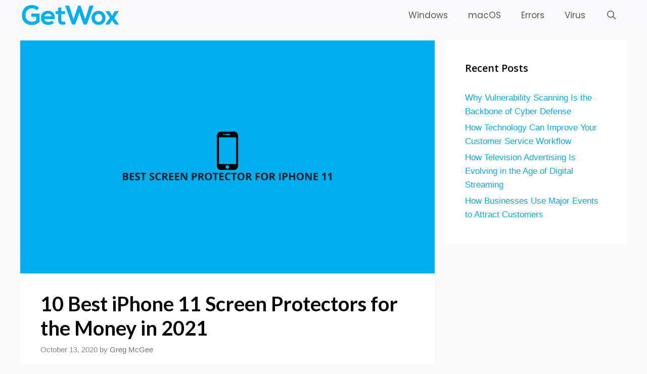

--- FILE ---
content_type: text/html; charset=UTF-8
request_url: https://www.getwox.com/best-iphone-11-screen-protectors/
body_size: 19990
content:
<!DOCTYPE html>
<html lang="en-US" prefix="og: https://ogp.me/ns#">
<head><style>img.lazy{min-height:1px}</style><link href="https://www.getwox.com/wp-content/plugins/w3-total-cache/pub/js/lazyload.min.js" as="script">
	<meta charset="UTF-8">
	<link rel="alternate" hreflang="en" href="https://www.getwox.com/best-iphone-11-screen-protectors/" />
<link rel="alternate" hreflang="af" href="https://www.getwox.com/af/best-iphone-11-screen-protectors/" />
<link rel="alternate" hreflang="sq" href="https://www.getwox.com/sq/best-iphone-11-screen-protectors/" />
<link rel="alternate" hreflang="am" href="https://www.getwox.com/am/best-iphone-11-screen-protectors/" />
<link rel="alternate" hreflang="ar" href="https://www.getwox.com/ar/best-iphone-11-screen-protectors/" />
<link rel="alternate" hreflang="hy" href="https://www.getwox.com/hy/best-iphone-11-screen-protectors/" />
<link rel="alternate" hreflang="az" href="https://www.getwox.com/az/best-iphone-11-screen-protectors/" />
<link rel="alternate" hreflang="eu" href="https://www.getwox.com/eu/best-iphone-11-screen-protectors/" />
<link rel="alternate" hreflang="be" href="https://www.getwox.com/be/best-iphone-11-screen-protectors/" />
<link rel="alternate" hreflang="bn" href="https://www.getwox.com/bn/best-iphone-11-screen-protectors/" />
<link rel="alternate" hreflang="bs" href="https://www.getwox.com/bs/best-iphone-11-screen-protectors/" />
<link rel="alternate" hreflang="bg" href="https://www.getwox.com/bg/best-iphone-11-screen-protectors/" />
<link rel="alternate" hreflang="ca" href="https://www.getwox.com/ca/best-iphone-11-screen-protectors/" />
<link rel="alternate" hreflang="ceb" href="https://www.getwox.com/ceb/best-iphone-11-screen-protectors/" />
<link rel="alternate" hreflang="ny" href="https://www.getwox.com/ny/best-iphone-11-screen-protectors/" />
<link rel="alternate" hreflang="zh-CN" href="https://www.getwox.com/zh-CN/best-iphone-11-screen-protectors/" />
<link rel="alternate" hreflang="zh-TW" href="https://www.getwox.com/zh-TW/best-iphone-11-screen-protectors/" />
<link rel="alternate" hreflang="co" href="https://www.getwox.com/co/best-iphone-11-screen-protectors/" />
<link rel="alternate" hreflang="hr" href="https://www.getwox.com/hr/best-iphone-11-screen-protectors/" />
<link rel="alternate" hreflang="cs" href="https://www.getwox.com/cs/best-iphone-11-screen-protectors/" />
<link rel="alternate" hreflang="da" href="https://www.getwox.com/da/best-iphone-11-screen-protectors/" />
<link rel="alternate" hreflang="nl" href="https://www.getwox.com/nl/best-iphone-11-screen-protectors/" />
<link rel="alternate" hreflang="eo" href="https://www.getwox.com/eo/best-iphone-11-screen-protectors/" />
<link rel="alternate" hreflang="et" href="https://www.getwox.com/et/best-iphone-11-screen-protectors/" />
<link rel="alternate" hreflang="tl" href="https://www.getwox.com/tl/best-iphone-11-screen-protectors/" />
<link rel="alternate" hreflang="fi" href="https://www.getwox.com/fi/best-iphone-11-screen-protectors/" />
<link rel="alternate" hreflang="fr" href="https://www.getwox.com/fr/best-iphone-11-screen-protectors/" />
<link rel="alternate" hreflang="fy" href="https://www.getwox.com/fy/best-iphone-11-screen-protectors/" />
<link rel="alternate" hreflang="gl" href="https://www.getwox.com/gl/best-iphone-11-screen-protectors/" />
<link rel="alternate" hreflang="ka" href="https://www.getwox.com/ka/best-iphone-11-screen-protectors/" />
<link rel="alternate" hreflang="de" href="https://www.getwox.com/de/best-iphone-11-screen-protectors/" />
<link rel="alternate" hreflang="el" href="https://www.getwox.com/el/best-iphone-11-screen-protectors/" />
<link rel="alternate" hreflang="gu" href="https://www.getwox.com/gu/best-iphone-11-screen-protectors/" />
<link rel="alternate" hreflang="ht" href="https://www.getwox.com/ht/best-iphone-11-screen-protectors/" />
<link rel="alternate" hreflang="ha" href="https://www.getwox.com/ha/best-iphone-11-screen-protectors/" />
<link rel="alternate" hreflang="haw" href="https://www.getwox.com/haw/best-iphone-11-screen-protectors/" />
<link rel="alternate" hreflang="he" href="https://www.getwox.com/iw/best-iphone-11-screen-protectors/" />
<link rel="alternate" hreflang="hi" href="https://www.getwox.com/hi/best-iphone-11-screen-protectors/" />
<link rel="alternate" hreflang="hmn" href="https://www.getwox.com/hmn/best-iphone-11-screen-protectors/" />
<link rel="alternate" hreflang="hu" href="https://www.getwox.com/hu/best-iphone-11-screen-protectors/" />
<link rel="alternate" hreflang="is" href="https://www.getwox.com/is/best-iphone-11-screen-protectors/" />
<link rel="alternate" hreflang="ig" href="https://www.getwox.com/ig/best-iphone-11-screen-protectors/" />
<link rel="alternate" hreflang="id" href="https://www.getwox.com/id/best-iphone-11-screen-protectors/" />
<link rel="alternate" hreflang="ga" href="https://www.getwox.com/ga/best-iphone-11-screen-protectors/" />
<link rel="alternate" hreflang="it" href="https://www.getwox.com/it/best-iphone-11-screen-protectors/" />
<link rel="alternate" hreflang="ja" href="https://www.getwox.com/ja/best-iphone-11-screen-protectors/" />
<link rel="alternate" hreflang="jv" href="https://www.getwox.com/jw/best-iphone-11-screen-protectors/" />
<link rel="alternate" hreflang="kn" href="https://www.getwox.com/kn/best-iphone-11-screen-protectors/" />
<link rel="alternate" hreflang="kk" href="https://www.getwox.com/kk/best-iphone-11-screen-protectors/" />
<link rel="alternate" hreflang="km" href="https://www.getwox.com/km/best-iphone-11-screen-protectors/" />
<link rel="alternate" hreflang="ko" href="https://www.getwox.com/ko/best-iphone-11-screen-protectors/" />
<link rel="alternate" hreflang="ku" href="https://www.getwox.com/ku/best-iphone-11-screen-protectors/" />
<link rel="alternate" hreflang="ky" href="https://www.getwox.com/ky/best-iphone-11-screen-protectors/" />
<link rel="alternate" hreflang="lo" href="https://www.getwox.com/lo/best-iphone-11-screen-protectors/" />
<link rel="alternate" hreflang="la" href="https://www.getwox.com/la/best-iphone-11-screen-protectors/" />
<link rel="alternate" hreflang="lv" href="https://www.getwox.com/lv/best-iphone-11-screen-protectors/" />
<link rel="alternate" hreflang="lt" href="https://www.getwox.com/lt/best-iphone-11-screen-protectors/" />
<link rel="alternate" hreflang="lb" href="https://www.getwox.com/lb/best-iphone-11-screen-protectors/" />
<link rel="alternate" hreflang="mk" href="https://www.getwox.com/mk/best-iphone-11-screen-protectors/" />
<link rel="alternate" hreflang="mg" href="https://www.getwox.com/mg/best-iphone-11-screen-protectors/" />
<link rel="alternate" hreflang="ms" href="https://www.getwox.com/ms/best-iphone-11-screen-protectors/" />
<link rel="alternate" hreflang="ml" href="https://www.getwox.com/ml/best-iphone-11-screen-protectors/" />
<link rel="alternate" hreflang="mt" href="https://www.getwox.com/mt/best-iphone-11-screen-protectors/" />
<link rel="alternate" hreflang="mi" href="https://www.getwox.com/mi/best-iphone-11-screen-protectors/" />
<link rel="alternate" hreflang="mr" href="https://www.getwox.com/mr/best-iphone-11-screen-protectors/" />
<link rel="alternate" hreflang="mn" href="https://www.getwox.com/mn/best-iphone-11-screen-protectors/" />
<link rel="alternate" hreflang="my" href="https://www.getwox.com/my/best-iphone-11-screen-protectors/" />
<link rel="alternate" hreflang="ne" href="https://www.getwox.com/ne/best-iphone-11-screen-protectors/" />
<link rel="alternate" hreflang="no" href="https://www.getwox.com/no/best-iphone-11-screen-protectors/" />
<link rel="alternate" hreflang="ps" href="https://www.getwox.com/ps/best-iphone-11-screen-protectors/" />
<link rel="alternate" hreflang="fa" href="https://www.getwox.com/fa/best-iphone-11-screen-protectors/" />
<link rel="alternate" hreflang="pl" href="https://www.getwox.com/pl/best-iphone-11-screen-protectors/" />
<link rel="alternate" hreflang="pt" href="https://www.getwox.com/pt/best-iphone-11-screen-protectors/" />
<link rel="alternate" hreflang="pa" href="https://www.getwox.com/pa/best-iphone-11-screen-protectors/" />
<link rel="alternate" hreflang="ro" href="https://www.getwox.com/ro/best-iphone-11-screen-protectors/" />
<link rel="alternate" hreflang="ru" href="https://www.getwox.com/ru/best-iphone-11-screen-protectors/" />
<link rel="alternate" hreflang="sm" href="https://www.getwox.com/sm/best-iphone-11-screen-protectors/" />
<link rel="alternate" hreflang="gd" href="https://www.getwox.com/gd/best-iphone-11-screen-protectors/" />
<link rel="alternate" hreflang="sr" href="https://www.getwox.com/sr/best-iphone-11-screen-protectors/" />
<link rel="alternate" hreflang="st" href="https://www.getwox.com/st/best-iphone-11-screen-protectors/" />
<link rel="alternate" hreflang="sn" href="https://www.getwox.com/sn/best-iphone-11-screen-protectors/" />
<link rel="alternate" hreflang="sd" href="https://www.getwox.com/sd/best-iphone-11-screen-protectors/" />
<link rel="alternate" hreflang="si" href="https://www.getwox.com/si/best-iphone-11-screen-protectors/" />
<link rel="alternate" hreflang="sk" href="https://www.getwox.com/sk/best-iphone-11-screen-protectors/" />
<link rel="alternate" hreflang="sl" href="https://www.getwox.com/sl/best-iphone-11-screen-protectors/" />
<link rel="alternate" hreflang="so" href="https://www.getwox.com/so/best-iphone-11-screen-protectors/" />
<link rel="alternate" hreflang="es" href="https://www.getwox.com/es/best-iphone-11-screen-protectors/" />
<link rel="alternate" hreflang="su" href="https://www.getwox.com/su/best-iphone-11-screen-protectors/" />
<link rel="alternate" hreflang="sw" href="https://www.getwox.com/sw/best-iphone-11-screen-protectors/" />
<link rel="alternate" hreflang="sv" href="https://www.getwox.com/sv/best-iphone-11-screen-protectors/" />
<link rel="alternate" hreflang="tg" href="https://www.getwox.com/tg/best-iphone-11-screen-protectors/" />
<link rel="alternate" hreflang="ta" href="https://www.getwox.com/ta/best-iphone-11-screen-protectors/" />
<link rel="alternate" hreflang="te" href="https://www.getwox.com/te/best-iphone-11-screen-protectors/" />
<link rel="alternate" hreflang="th" href="https://www.getwox.com/th/best-iphone-11-screen-protectors/" />
<link rel="alternate" hreflang="tr" href="https://www.getwox.com/tr/best-iphone-11-screen-protectors/" />
<link rel="alternate" hreflang="uk" href="https://www.getwox.com/uk/best-iphone-11-screen-protectors/" />
<link rel="alternate" hreflang="ur" href="https://www.getwox.com/ur/best-iphone-11-screen-protectors/" />
<link rel="alternate" hreflang="uz" href="https://www.getwox.com/uz/best-iphone-11-screen-protectors/" />
<link rel="alternate" hreflang="vi" href="https://www.getwox.com/vi/best-iphone-11-screen-protectors/" />
<link rel="alternate" hreflang="cy" href="https://www.getwox.com/cy/best-iphone-11-screen-protectors/" />
<link rel="alternate" hreflang="xh" href="https://www.getwox.com/xh/best-iphone-11-screen-protectors/" />
<link rel="alternate" hreflang="yi" href="https://www.getwox.com/yi/best-iphone-11-screen-protectors/" />
<link rel="alternate" hreflang="yo" href="https://www.getwox.com/yo/best-iphone-11-screen-protectors/" />
<link rel="alternate" hreflang="zu" href="https://www.getwox.com/zu/best-iphone-11-screen-protectors/" />
<link rel='preconnect' href='https://fonts.gstatic.com' >
<link rel='dns-prefetch' href='//mk0getwox6lgjkx3q1hm.kinstacdn.com'>
<link rel='dns-prefetch' href='//fonts.googleapis.com'>
<link rel='dns-prefetch' href='//www.google-analytics.com'>
<link rel='dns-prefetch' href='//www.googletagmanager.com'>
<meta name="viewport" content="width=device-width, initial-scale=1">
<!-- Search Engine Optimization by Rank Math PRO - https://rankmath.com/ -->
<title>10 Best iPhone 11 Screen Protectors for the Money in 2026!</title>
<meta name="description" content="Here we have shared a complete review on the best screen protector for iphone 11. I&#039;m sure that you will find this review helpful."/>
<meta name="robots" content="follow, index, max-snippet:-1, max-video-preview:-1, max-image-preview:large"/>
<link rel="canonical" href="https://www.getwox.com/best-iphone-11-screen-protectors/" />
<meta property="og:locale" content="en_US" />
<meta property="og:type" content="article" />
<meta property="og:title" content="10 Best iPhone 11 Screen Protectors for the Money in 2026!" />
<meta property="og:description" content="Here we have shared a complete review on the best screen protector for iphone 11. I&#039;m sure that you will find this review helpful." />
<meta property="og:url" content="https://www.getwox.com/best-iphone-11-screen-protectors/" />
<meta property="og:site_name" content="GetWox" />
<meta property="article:author" content="https://www.facebook.com/GetWox/" />
<meta property="article:section" content="Mobile Accessories" />
<meta property="og:updated_time" content="2021-02-02T12:14:44+00:00" />
<meta property="og:image" content="https://www.getwox.com/wp-content/uploads/2020/10/best-screen-protector-for-iphone-11.png" />
<meta property="og:image:secure_url" content="https://www.getwox.com/wp-content/uploads/2020/10/best-screen-protector-for-iphone-11.png" />
<meta property="og:image:width" content="1920" />
<meta property="og:image:height" content="1080" />
<meta property="og:image:alt" content="best screen protector for iphone 11" />
<meta property="og:image:type" content="image/png" />
<meta property="article:published_time" content="2020-10-13T12:04:57+00:00" />
<meta property="article:modified_time" content="2021-02-02T12:14:44+00:00" />
<meta name="twitter:card" content="summary_large_image" />
<meta name="twitter:title" content="10 Best iPhone 11 Screen Protectors for the Money in 2026!" />
<meta name="twitter:description" content="Here we have shared a complete review on the best screen protector for iphone 11. I&#039;m sure that you will find this review helpful." />
<meta name="twitter:image" content="https://www.getwox.com/wp-content/uploads/2020/10/best-screen-protector-for-iphone-11.png" />
<meta name="twitter:label1" content="Written by" />
<meta name="twitter:data1" content="Greg McGee" />
<meta name="twitter:label2" content="Time to read" />
<meta name="twitter:data2" content="17 minutes" />
<script type="application/ld+json" class="rank-math-schema-pro">{"@context":"https://schema.org","@graph":[{"@type":["NewsMediaOrganization","Organization"],"@id":"https://www.getwox.com/#organization","name":"GetWox","url":"https://www.getwox.com","logo":{"@type":"ImageObject","@id":"https://www.getwox.com/#logo","url":"https://www.getwox.com/wp-content/uploads/2020/07/cropped-cropped-GetWox-Logo-Blue-1-e1623178109141.png","contentUrl":"https://www.getwox.com/wp-content/uploads/2020/07/cropped-cropped-GetWox-Logo-Blue-1-e1623178109141.png","caption":"GetWox","inLanguage":"en-US","width":"279","height":"56"}},{"@type":"WebSite","@id":"https://www.getwox.com/#website","url":"https://www.getwox.com","name":"GetWox","publisher":{"@id":"https://www.getwox.com/#organization"},"inLanguage":"en-US"},{"@type":"ImageObject","@id":"https://www.getwox.com/wp-content/uploads/2020/10/best-screen-protector-for-iphone-11.png","url":"https://www.getwox.com/wp-content/uploads/2020/10/best-screen-protector-for-iphone-11.png","width":"1920","height":"1080","caption":"best screen protector for iphone 11","inLanguage":"en-US"},{"@type":"WebPage","@id":"https://www.getwox.com/best-iphone-11-screen-protectors/#webpage","url":"https://www.getwox.com/best-iphone-11-screen-protectors/","name":"10 Best iPhone 11 Screen Protectors for the Money in 2026!","datePublished":"2020-10-13T12:04:57+00:00","dateModified":"2021-02-02T12:14:44+00:00","isPartOf":{"@id":"https://www.getwox.com/#website"},"primaryImageOfPage":{"@id":"https://www.getwox.com/wp-content/uploads/2020/10/best-screen-protector-for-iphone-11.png"},"inLanguage":"en-US"},{"@type":"Person","@id":"https://www.getwox.com/author/greg_1990/","name":"Greg McGee","description":"This is the author page of Greg McGee.","url":"https://www.getwox.com/author/greg_1990/","image":{"@type":"ImageObject","@id":"https://www.getwox.com/wp-content/uploads/2020/04/person-150x150.png","url":"https://www.getwox.com/wp-content/uploads/2020/04/person-150x150.png","caption":"Greg McGee","inLanguage":"en-US"},"sameAs":["https://www.getwox.com","https://www.facebook.com/GetWox/"],"worksFor":{"@id":"https://www.getwox.com/#organization"}},{"@type":"BlogPosting","headline":"10 Best iPhone 11 Screen Protectors for the Money in 2026!","keywords":"best screen protector for iphone 11","datePublished":"2020-10-13T12:04:57+00:00","dateModified":"2021-02-02T12:14:44+00:00","author":{"@id":"https://www.getwox.com/author/greg_1990/","name":"Greg McGee"},"publisher":{"@id":"https://www.getwox.com/#organization"},"description":"Here we have shared a complete review on the best screen protector for iphone 11. I&#039;m sure that you will find this review helpful.","name":"10 Best iPhone 11 Screen Protectors for the Money in 2026!","@id":"https://www.getwox.com/best-iphone-11-screen-protectors/#richSnippet","isPartOf":{"@id":"https://www.getwox.com/best-iphone-11-screen-protectors/#webpage"},"image":{"@id":"https://www.getwox.com/wp-content/uploads/2020/10/best-screen-protector-for-iphone-11.png"},"inLanguage":"en-US","mainEntityOfPage":{"@id":"https://www.getwox.com/best-iphone-11-screen-protectors/#webpage"}}]}</script>
<!-- /Rank Math WordPress SEO plugin -->

<link href='https://fonts.gstatic.com' crossorigin rel='preconnect' />
<link href='https://fonts.googleapis.com' crossorigin rel='preconnect' />
<style id='wp-img-auto-sizes-contain-inline-css'>
img:is([sizes=auto i],[sizes^="auto," i]){contain-intrinsic-size:3000px 1500px}
/*# sourceURL=wp-img-auto-sizes-contain-inline-css */
</style>
<link rel='stylesheet' id='generate-fonts-css' href='//fonts.googleapis.com/css?family=Poppins:300,regular,500,600,700|Open+Sans:300,300italic,regular,italic,600,600italic,700,700italic,800,800italic|Lato:100,100italic,300,300italic,regular,italic,700,700italic,900,900italic&display=swap' media='all' />
<link rel="stylesheet" href="https://www.getwox.com/wp-content/cache/minify/a5ff7.css" media="all" />

<style id='classic-theme-styles-inline-css'>
/*! This file is auto-generated */
.wp-block-button__link{color:#fff;background-color:#32373c;border-radius:9999px;box-shadow:none;text-decoration:none;padding:calc(.667em + 2px) calc(1.333em + 2px);font-size:1.125em}.wp-block-file__button{background:#32373c;color:#fff;text-decoration:none}
/*# sourceURL=/wp-includes/css/classic-themes.min.css */
</style>
<link rel="stylesheet" href="https://www.getwox.com/wp-content/cache/minify/6140f.css" media="all" />





<style id='ez-toc-inline-css'>
div#ez-toc-container .ez-toc-title {font-size: 120%;}div#ez-toc-container .ez-toc-title {font-weight: 500;}div#ez-toc-container ul li , div#ez-toc-container ul li a {font-size: 95%;}div#ez-toc-container ul li , div#ez-toc-container ul li a {font-weight: 500;}div#ez-toc-container nav ul ul li {font-size: 90%;}div#ez-toc-container {background: #ffffff;border: 1px solid #343e47;}div#ez-toc-container p.ez-toc-title , #ez-toc-container .ez_toc_custom_title_icon , #ez-toc-container .ez_toc_custom_toc_icon {color: #343e47;}div#ez-toc-container ul.ez-toc-list a {color: #4680ce;}div#ez-toc-container ul.ez-toc-list a:hover {color: #343e47;}div#ez-toc-container ul.ez-toc-list a:visited {color: #4680ce;}.ez-toc-counter nav ul li a::before {color: ;}.ez-toc-box-title {font-weight: bold; margin-bottom: 10px; text-align: center; text-transform: uppercase; letter-spacing: 1px; color: #666; padding-bottom: 5px;position:absolute;top:-4%;left:5%;background-color: inherit;transition: top 0.3s ease;}.ez-toc-box-title.toc-closed {top:-25%;}
/*# sourceURL=ez-toc-inline-css */
</style>
<link rel="stylesheet" href="https://www.getwox.com/wp-content/cache/minify/bf29a.css" media="all" />

<style id='generate-style-inline-css'>
.no-featured-image-padding .featured-image {margin-left:-40px;margin-right:-40px;}.post-image-above-header .no-featured-image-padding .inside-article .featured-image {margin-top:-40px;}@media (max-width:768px){.no-featured-image-padding .featured-image {margin-left:-30px;margin-right:-30px;}.post-image-above-header .no-featured-image-padding .inside-article .featured-image {margin-top:-30px;}}
body{background-color:#fafafa;color:#333333;}a{color:#00afef;}a:visited{color:#00afef;}a:hover, a:focus, a:active{color:#000000;}body .grid-container{max-width:1200px;}.wp-block-group__inner-container{max-width:1200px;margin-left:auto;margin-right:auto;}.navigation-search{position:absolute;left:-99999px;pointer-events:none;visibility:hidden;z-index:20;width:100%;top:0;transition:opacity 100ms ease-in-out;opacity:0;}.navigation-search.nav-search-active{left:0;right:0;pointer-events:auto;visibility:visible;opacity:1;}.navigation-search input[type="search"]{outline:0;border:0;vertical-align:bottom;line-height:1;opacity:0.9;width:100%;z-index:20;border-radius:0;-webkit-appearance:none;height:60px;}.navigation-search input::-ms-clear{display:none;width:0;height:0;}.navigation-search input::-ms-reveal{display:none;width:0;height:0;}.navigation-search input::-webkit-search-decoration, .navigation-search input::-webkit-search-cancel-button, .navigation-search input::-webkit-search-results-button, .navigation-search input::-webkit-search-results-decoration{display:none;}.main-navigation li.search-item{z-index:21;}li.search-item.active{transition:opacity 100ms ease-in-out;}.nav-left-sidebar .main-navigation li.search-item.active,.nav-right-sidebar .main-navigation li.search-item.active{width:auto;display:inline-block;float:right;}.gen-sidebar-nav .navigation-search{top:auto;bottom:0;}:root{--contrast:#222222;--contrast-2:#575760;--contrast-3:#b2b2be;--base:#f0f0f0;--base-2:#f7f8f9;--base-3:#ffffff;--accent:#1e73be;}:root .has-contrast-color{color:var(--contrast);}:root .has-contrast-background-color{background-color:var(--contrast);}:root .has-contrast-2-color{color:var(--contrast-2);}:root .has-contrast-2-background-color{background-color:var(--contrast-2);}:root .has-contrast-3-color{color:var(--contrast-3);}:root .has-contrast-3-background-color{background-color:var(--contrast-3);}:root .has-base-color{color:var(--base);}:root .has-base-background-color{background-color:var(--base);}:root .has-base-2-color{color:var(--base-2);}:root .has-base-2-background-color{background-color:var(--base-2);}:root .has-base-3-color{color:var(--base-3);}:root .has-base-3-background-color{background-color:var(--base-3);}:root .has-accent-color{color:var(--accent);}:root .has-accent-background-color{background-color:var(--accent);}body, button, input, select, textarea{font-family:Arial, Helvetica, sans-serif;font-size:18px;}body{line-height:1.6;}p{margin-bottom:1.4em;}.entry-content > [class*="wp-block-"]:not(:last-child):not(.wp-block-heading){margin-bottom:1.4em;}.main-title{font-family:Arial, Helvetica, sans-serif;}.main-navigation a, .menu-toggle{font-family:"Poppins", sans-serif;font-size:17px;}.main-navigation .main-nav ul ul li a{font-size:14px;}.widget-title{font-family:"Open Sans", sans-serif;font-weight:600;}.sidebar .widget, .footer-widgets .widget{font-size:17px;}button:not(.menu-toggle),html input[type="button"],input[type="reset"],input[type="submit"],.button,.wp-block-button .wp-block-button__link{font-family:Arial, Helvetica, sans-serif;font-weight:600;text-transform:capitalize;font-size:15px;}h1{font-family:"Lato", sans-serif;font-weight:600;font-size:40px;}h2{font-family:"Lato", sans-serif;font-weight:700;font-size:30px;}h3{font-family:"Lato", sans-serif;font-size:24px;}h4{font-family:"Lato", sans-serif;font-size:20px;}h5{font-family:"Lato", sans-serif;font-size:inherit;}h6{font-family:"Lato", sans-serif;}.site-info{font-family:"Lato", sans-serif;}@media (max-width:768px){.main-title{font-size:20px;}h1{font-size:30px;}h2{font-size:25px;}}.top-bar{background-color:#636363;color:#ffffff;}.top-bar a{color:#ffffff;}.top-bar a:hover{color:#303030;}.site-header{background-color:#ffffff;color:#3a3a3a;}.site-header a{color:#3a3a3a;}.main-title a,.main-title a:hover{color:#ffffff;}.site-description{color:#757575;}.main-navigation,.main-navigation ul ul{background-color:#f9f9fc;}.main-navigation .main-nav ul li a, .main-navigation .menu-toggle, .main-navigation .menu-bar-items{color:#595959;}.main-navigation .main-nav ul li:not([class*="current-menu-"]):hover > a, .main-navigation .main-nav ul li:not([class*="current-menu-"]):focus > a, .main-navigation .main-nav ul li.sfHover:not([class*="current-menu-"]) > a, .main-navigation .menu-bar-item:hover > a, .main-navigation .menu-bar-item.sfHover > a{color:#0a0a0a;background-color:#f9f9fc;}button.menu-toggle:hover,button.menu-toggle:focus,.main-navigation .mobile-bar-items a,.main-navigation .mobile-bar-items a:hover,.main-navigation .mobile-bar-items a:focus{color:#595959;}.main-navigation .main-nav ul li[class*="current-menu-"] > a{color:#0a0a0a;background-color:#f9f9fc;}.navigation-search input[type="search"],.navigation-search input[type="search"]:active, .navigation-search input[type="search"]:focus, .main-navigation .main-nav ul li.search-item.active > a, .main-navigation .menu-bar-items .search-item.active > a{color:#0a0a0a;background-color:#f9f9fc;}.main-navigation ul ul{background-color:#f9f9fc;}.main-navigation .main-nav ul ul li a{color:#636363;}.main-navigation .main-nav ul ul li:not([class*="current-menu-"]):hover > a,.main-navigation .main-nav ul ul li:not([class*="current-menu-"]):focus > a, .main-navigation .main-nav ul ul li.sfHover:not([class*="current-menu-"]) > a{color:#00afef;background-color:#f9f9fc;}.main-navigation .main-nav ul ul li[class*="current-menu-"] > a{color:#00afef;background-color:#f9f9fc;}.separate-containers .inside-article, .separate-containers .comments-area, .separate-containers .page-header, .one-container .container, .separate-containers .paging-navigation, .inside-page-header{background-color:#ffffff;}.inside-article a,.paging-navigation a,.comments-area a,.page-header a{color:#db4437;}.inside-article a:hover,.paging-navigation a:hover,.comments-area a:hover,.page-header a:hover{color:#0a0a0a;}.entry-header h1,.page-header h1{color:#0a0707;}.entry-title a{color:#0a0303;}.entry-title a:hover{color:#00afef;}.entry-meta{color:#878787;}.entry-meta a{color:#727272;}.entry-meta a:hover{color:#0a0101;}.sidebar .widget{color:#0a0a0a;background-color:#ffffff;}.sidebar .widget a{color:#00afef;}.sidebar .widget a:hover{color:#0a0a0a;}.sidebar .widget .widget-title{color:#000000;}.footer-widgets{color:#94a1af;background-color:#1d2b35;}.footer-widgets a{color:#94a1af;}.footer-widgets a:hover{color:#ffffff;}.footer-widgets .widget-title{color:#ffffff;}.site-info{color:#94a1af;background-color:#1d2b35;}.site-info a{color:#94a1af;}.site-info a:hover{color:#ffffff;}.footer-bar .widget_nav_menu .current-menu-item a{color:#ffffff;}input[type="text"],input[type="email"],input[type="url"],input[type="password"],input[type="search"],input[type="tel"],input[type="number"],textarea,select{color:#666666;background-color:#fafafa;border-color:#cccccc;}input[type="text"]:focus,input[type="email"]:focus,input[type="url"]:focus,input[type="password"]:focus,input[type="search"]:focus,input[type="tel"]:focus,input[type="number"]:focus,textarea:focus,select:focus{color:#666666;background-color:#ffffff;border-color:#bfbfbf;}button,html input[type="button"],input[type="reset"],input[type="submit"],a.button,a.wp-block-button__link:not(.has-background){color:#ffffff;background-color:#37beef;}button:hover,html input[type="button"]:hover,input[type="reset"]:hover,input[type="submit"]:hover,a.button:hover,button:focus,html input[type="button"]:focus,input[type="reset"]:focus,input[type="submit"]:focus,a.button:focus,a.wp-block-button__link:not(.has-background):active,a.wp-block-button__link:not(.has-background):focus,a.wp-block-button__link:not(.has-background):hover{color:#ffffff;background-color:#00b0fc;}a.generate-back-to-top{background-color:rgba( 0,0,0,0.4 );color:#ffffff;}a.generate-back-to-top:hover,a.generate-back-to-top:focus{background-color:rgba( 0,0,0,0.6 );color:#ffffff;}:root{--gp-search-modal-bg-color:var(--base-3);--gp-search-modal-text-color:var(--contrast);--gp-search-modal-overlay-bg-color:rgba(0,0,0,0.2);}@media (max-width: 768px){.main-navigation .menu-bar-item:hover > a, .main-navigation .menu-bar-item.sfHover > a{background:none;color:#595959;}}.inside-top-bar{padding:10px;}.inside-header{padding:40px;}.site-main .wp-block-group__inner-container{padding:40px;}.entry-content .alignwide, body:not(.no-sidebar) .entry-content .alignfull{margin-left:-40px;width:calc(100% + 80px);max-width:calc(100% + 80px);}.rtl .menu-item-has-children .dropdown-menu-toggle{padding-left:20px;}.rtl .main-navigation .main-nav ul li.menu-item-has-children > a{padding-right:20px;}.site-info{padding:20px 50px 20px 50px;}@media (max-width:768px){.separate-containers .inside-article, .separate-containers .comments-area, .separate-containers .page-header, .separate-containers .paging-navigation, .one-container .site-content, .inside-page-header{padding:30px;}.site-main .wp-block-group__inner-container{padding:30px;}.site-info{padding-right:10px;padding-left:10px;}.entry-content .alignwide, body:not(.no-sidebar) .entry-content .alignfull{margin-left:-30px;width:calc(100% + 60px);max-width:calc(100% + 60px);}}.one-container .sidebar .widget{padding:0px;}/* End cached CSS */@media (max-width: 768px){.main-navigation .menu-toggle,.main-navigation .mobile-bar-items,.sidebar-nav-mobile:not(#sticky-placeholder){display:block;}.main-navigation ul,.gen-sidebar-nav{display:none;}[class*="nav-float-"] .site-header .inside-header > *{float:none;clear:both;}}
.dynamic-author-image-rounded{border-radius:100%;}.dynamic-featured-image, .dynamic-author-image{vertical-align:middle;}.one-container.blog .dynamic-content-template:not(:last-child), .one-container.archive .dynamic-content-template:not(:last-child){padding-bottom:0px;}.dynamic-entry-excerpt > p:last-child{margin-bottom:0px;}
.main-navigation .main-nav ul li a,.menu-toggle,.main-navigation .mobile-bar-items a{transition: line-height 300ms ease}.main-navigation.toggled .main-nav > ul{background-color: #f9f9fc}
.navigation-branding .main-title{font-weight:bold;text-transform:none;font-size:25px;font-family:Arial, Helvetica, sans-serif;}@media (max-width: 768px){.navigation-branding .main-title{font-size:20px;}}
/*# sourceURL=generate-style-inline-css */
</style>
<link rel="stylesheet" href="https://www.getwox.com/wp-content/cache/minify/3fadd.css" media="all" />





<style id='generate-navigation-branding-inline-css'>
.navigation-branding img, .site-logo.mobile-header-logo img{height:60px;width:auto;}.navigation-branding .main-title{line-height:60px;}@media (max-width: 1210px){#site-navigation .navigation-branding, #sticky-navigation .navigation-branding{margin-left:10px;}}@media (max-width: 768px){.main-navigation:not(.slideout-navigation) .main-nav{-ms-flex:0 0 100%;flex:0 0 100%;}.main-navigation:not(.slideout-navigation) .inside-navigation{-ms-flex-wrap:wrap;flex-wrap:wrap;display:-webkit-box;display:-ms-flexbox;display:flex;}.nav-aligned-center .navigation-branding, .nav-aligned-left .navigation-branding{margin-right:auto;}.nav-aligned-center  .main-navigation.has-branding:not(.slideout-navigation) .inside-navigation .main-nav,.nav-aligned-center  .main-navigation.has-sticky-branding.navigation-stick .inside-navigation .main-nav,.nav-aligned-left  .main-navigation.has-branding:not(.slideout-navigation) .inside-navigation .main-nav,.nav-aligned-left  .main-navigation.has-sticky-branding.navigation-stick .inside-navigation .main-nav{margin-right:0px;}}
/*# sourceURL=generate-navigation-branding-inline-css */
</style>
<script src="https://www.getwox.com/wp-content/cache/minify/58267.js" defer></script>



<link rel="https://api.w.org/" href="https://www.getwox.com/wp-json/" /><link rel="alternate" title="JSON" type="application/json" href="https://www.getwox.com/wp-json/wp/v2/posts/4122" /><meta name="generator" content="Elementor 3.34.2; features: additional_custom_breakpoints; settings: css_print_method-external, google_font-enabled, font_display-auto">
			<style>
				.e-con.e-parent:nth-of-type(n+4):not(.e-lazyloaded):not(.e-no-lazyload),
				.e-con.e-parent:nth-of-type(n+4):not(.e-lazyloaded):not(.e-no-lazyload) * {
					background-image: none !important;
				}
				@media screen and (max-height: 1024px) {
					.e-con.e-parent:nth-of-type(n+3):not(.e-lazyloaded):not(.e-no-lazyload),
					.e-con.e-parent:nth-of-type(n+3):not(.e-lazyloaded):not(.e-no-lazyload) * {
						background-image: none !important;
					}
				}
				@media screen and (max-height: 640px) {
					.e-con.e-parent:nth-of-type(n+2):not(.e-lazyloaded):not(.e-no-lazyload),
					.e-con.e-parent:nth-of-type(n+2):not(.e-lazyloaded):not(.e-no-lazyload) * {
						background-image: none !important;
					}
				}
			</style>
			<link rel="icon" href="https://www.getwox.com/wp-content/uploads/2020/04/cropped-Getwox-Icon-32x32.png" sizes="32x32" />
<link rel="icon" href="https://www.getwox.com/wp-content/uploads/2020/04/cropped-Getwox-Icon-192x192.png" sizes="192x192" />
<link rel="apple-touch-icon" href="https://www.getwox.com/wp-content/uploads/2020/04/cropped-Getwox-Icon-180x180.png" />
<meta name="msapplication-TileImage" content="https://www.getwox.com/wp-content/uploads/2020/04/cropped-Getwox-Icon-270x270.png" />
</head>

<body class="wp-singular post-template-default single single-post postid-4122 single-format-standard wp-custom-logo wp-embed-responsive wp-theme-generatepress wp-child-theme-generatepress_child post-image-above-header post-image-aligned-center sticky-menu-no-transition sticky-enabled both-sticky-menu right-sidebar nav-below-header separate-containers fluid-header active-footer-widgets-4 nav-search-enabled nav-aligned-right header-aligned-left dropdown-hover featured-image-active elementor-default elementor-kit-2151" itemtype="https://schema.org/Blog" itemscope>
	<a class="screen-reader-text skip-link" href="#content" title="Skip to content">Skip to content</a>		<nav class="auto-hide-sticky has-branding main-navigation sub-menu-right" id="site-navigation" aria-label="Primary"  itemtype="https://schema.org/SiteNavigationElement" itemscope>
			<div class="inside-navigation grid-container grid-parent">
				<div class="navigation-branding"><div class="site-logo">
						<a href="https://www.getwox.com/" title="GetWox" rel="home" data-wpel-link="internal">
							<img  class="header-image is-logo-image lazy" alt="GetWox" src="data:image/svg+xml,%3Csvg%20xmlns='http://www.w3.org/2000/svg'%20viewBox='0%200%20279%2056'%3E%3C/svg%3E" data-src="https://www.getwox.com/wp-content/uploads/2020/07/cropped-cropped-GetWox-Logo-Blue-1-e1623178109141.png" title="GetWox" width="279" height="56" />
						</a>
					</div></div><form method="get" class="search-form navigation-search" action="https://www.getwox.com/">
					<input type="search" class="search-field" value="" name="s" title="Search" />
				</form>		<div class="mobile-bar-items">
						<span class="search-item">
				<a aria-label="Open Search Bar" href="#">
									</a>
			</span>
		</div>
						<button class="menu-toggle" aria-controls="primary-menu" aria-expanded="false">
					<span class="mobile-menu">Menu</span>				</button>
				<div id="primary-menu" class="main-nav"><ul id="menu-primary-menu" class=" menu sf-menu"><li id="menu-item-85" class="menu-item menu-item-type-taxonomy menu-item-object-category menu-item-85"><a href="https://www.getwox.com/windows/" data-wpel-link="internal">Windows</a></li>
<li id="menu-item-84" class="menu-item menu-item-type-taxonomy menu-item-object-category menu-item-84"><a href="https://www.getwox.com/macos/" data-wpel-link="internal">macOS</a></li>
<li id="menu-item-794" class="menu-item menu-item-type-taxonomy menu-item-object-category menu-item-794"><a href="https://www.getwox.com/errors/" data-wpel-link="internal">Errors</a></li>
<li id="menu-item-795" class="menu-item menu-item-type-taxonomy menu-item-object-category menu-item-795"><a href="https://www.getwox.com/virus/" data-wpel-link="internal">Virus</a></li>
<li class="search-item menu-item-align-right"><a aria-label="Open Search Bar" href="#"></a></li></ul></div>			</div>
		</nav>
		
	<div class="site grid-container container hfeed grid-parent" id="page">
				<div class="site-content" id="content">
			
	<div class="content-area grid-parent mobile-grid-100 grid-70 tablet-grid-70" id="primary">
		<main class="site-main" id="main">
			
<article id="post-4122" class="post-4122 post type-post status-publish format-standard has-post-thumbnail hentry category-mobile-accessories no-featured-image-padding" itemtype="https://schema.org/CreativeWork" itemscope>
	<div class="inside-article">
		<div class="featured-image  page-header-image-single ">
				<img fetchpriority="high" width="1920" height="1080" src="data:image/svg+xml,%3Csvg%20xmlns='http://www.w3.org/2000/svg'%20viewBox='0%200%201920%201080'%3E%3C/svg%3E" data-src="https://www.getwox.com/wp-content/uploads/2020/10/best-screen-protector-for-iphone-11.png" class="attachment-full size-full lazy" alt="best screen protector for iphone 11" itemprop="image" decoding="async" data-srcset="https://www.getwox.com/wp-content/uploads/2020/10/best-screen-protector-for-iphone-11.png 1920w, https://www.getwox.com/wp-content/uploads/2020/10/best-screen-protector-for-iphone-11-300x169.png 300w, https://www.getwox.com/wp-content/uploads/2020/10/best-screen-protector-for-iphone-11-1024x576.png 1024w, https://www.getwox.com/wp-content/uploads/2020/10/best-screen-protector-for-iphone-11-768x432.png 768w, https://www.getwox.com/wp-content/uploads/2020/10/best-screen-protector-for-iphone-11-1536x864.png 1536w, https://www.getwox.com/wp-content/uploads/2020/10/best-screen-protector-for-iphone-11-610x343.png 610w" data-sizes="(max-width: 1920px) 100vw, 1920px" />
			</div>			<header class="entry-header">
				<h1 class="entry-title" itemprop="headline">10 Best iPhone 11 Screen Protectors for the Money in 2021</h1>		<div class="entry-meta">
			<span class="posted-on"><time class="updated" datetime="2021-02-02T12:14:44+00:00" itemprop="dateModified">February 2, 2021</time><time class="entry-date published" datetime="2020-10-13T12:04:57+00:00" itemprop="datePublished">October 13, 2020</time></span> <span class="byline">by <span class="author vcard" itemprop="author" itemtype="https://schema.org/Person" itemscope><a class="url fn n" href="https://www.getwox.com/author/greg_1990/" title="View all posts by Greg McGee" rel="author" itemprop="url" data-wpel-link="internal"><span class="author-name" itemprop="name">Greg McGee</span></a></span></span> 		</div>
					</header>
			
		<div class="entry-content" itemprop="text">
			<p><span style="font-weight: 400;">iPhone 11 was officially launched on <span style="text-decoration: underline;"><strong>20 September 2019</strong></span> and was officially marketed by Apple. </span></p><div class='code-block code-block-1' style='margin: 8px 0; clear: both;'>
<script async src="https://pagead2.googlesyndication.com/pagead/js/adsbygoogle.js" type="pmdelayedscript" data-cfasync="false" data-no-optimize="1" data-no-defer="1" data-no-minify="1"></script>
<!-- Alltechbuzzsidebig -->
<ins class="adsbygoogle"
     style="display:block"
     data-full-width-responsive="true"
     data-ad-client="ca-pub-4611886520401719"
     data-ad-slot="2679151698"
     data-ad-format="auto"></ins>
<script>
     (adsbygoogle = window.adsbygoogle || []).push({});
</script></div>

<p><span style="font-weight: 400;">It is a thirteenth generation iPhone and comes with a wide range of colors.</span></p>
<p><span style="font-weight: 400;">Talking about the design iPhone one 11 comes with a notch at the top with a depth camera. </span></p>
<p><span style="font-weight: 400;">It consists of two cameras at the back and is pretty much similar to <strong>iPhone XR</strong>.</span></p><div class='code-block code-block-1' style='margin: 8px 0; clear: both;'>
<script async src="https://pagead2.googlesyndication.com/pagead/js/adsbygoogle.js" type="pmdelayedscript" data-cfasync="false" data-no-optimize="1" data-no-defer="1" data-no-minify="1"></script>
<!-- Alltechbuzzsidebig -->
<ins class="adsbygoogle"
     style="display:block"
     data-full-width-responsive="true"
     data-ad-client="ca-pub-4611886520401719"
     data-ad-slot="2679151698"
     data-ad-format="auto"></ins>
<script>
     (adsbygoogle = window.adsbygoogle || []).push({});
</script></div>

<p><span style="font-weight: 400;">Although this phone comes with a self-protection screen that is Anti-Scratch (<span style="text-decoration: underline;"><em>Scratch resistant</em></span>) and doesn’t need to be protected. </span></p>
<p><span style="font-weight: 400;">But we use such protection to avoid any unnecessary problems. These protectors are used to protect the screen in a better way. </span></p>
<p><span style="font-weight: 400;">If we don’t use such products there won’t be any issues because iPhone’s are made with the best quality material. </span></p>
<p><span style="font-weight: 400;">We can still use these protectors as a precaution. </span></p><div class='code-block code-block-1' style='margin: 8px 0; clear: both;'>
<script async src="https://pagead2.googlesyndication.com/pagead/js/adsbygoogle.js" type="pmdelayedscript" data-cfasync="false" data-no-optimize="1" data-no-defer="1" data-no-minify="1"></script>
<!-- Alltechbuzzsidebig -->
<ins class="adsbygoogle"
     style="display:block"
     data-full-width-responsive="true"
     data-ad-client="ca-pub-4611886520401719"
     data-ad-slot="2679151698"
     data-ad-format="auto"></ins>
<script>
     (adsbygoogle = window.adsbygoogle || []).push({});
</script></div>

[box title=&#8221;&#8221; border_width=&#8221;3&#8243; border_color=&#8221;#00afef&#8221; border_style=&#8221;dotted&#8221; align=&#8221;left&#8221;]
<div id="ez-toc-container" class="ez-toc-v2_0_80 counter-flat ez-toc-counter ez-toc-custom ez-toc-container-direction">
<label for="ez-toc-cssicon-toggle-item-697210044039d" class="ez-toc-cssicon-toggle-label"><span class=""><span class="eztoc-hide" style="display:none;">Toggle</span><span class="ez-toc-icon-toggle-span"><svg style="fill: #343e47;color:#343e47" xmlns="http://www.w3.org/2000/svg" class="list-377408" width="20px" height="20px" viewBox="0 0 24 24" fill="none"><path d="M6 6H4v2h2V6zm14 0H8v2h12V6zM4 11h2v2H4v-2zm16 0H8v2h12v-2zM4 16h2v2H4v-2zm16 0H8v2h12v-2z" fill="currentColor"></path></svg><svg style="fill: #343e47;color:#343e47" class="arrow-unsorted-368013" xmlns="http://www.w3.org/2000/svg" width="10px" height="10px" viewBox="0 0 24 24" version="1.2" baseProfile="tiny"><path d="M18.2 9.3l-6.2-6.3-6.2 6.3c-.2.2-.3.4-.3.7s.1.5.3.7c.2.2.4.3.7.3h11c.3 0 .5-.1.7-.3.2-.2.3-.5.3-.7s-.1-.5-.3-.7zM5.8 14.7l6.2 6.3 6.2-6.3c.2-.2.3-.5.3-.7s-.1-.5-.3-.7c-.2-.2-.4-.3-.7-.3h-11c-.3 0-.5.1-.7.3-.2.2-.3.5-.3.7s.1.5.3.7z"/></svg></span></span></label><input type="checkbox"  id="ez-toc-cssicon-toggle-item-697210044039d"  aria-label="Toggle" /><nav><ul class='ez-toc-list ez-toc-list-level-1 ' ><li class='ez-toc-page-1'><a class="ez-toc-link ez-toc-heading-1" href="#Why_do_I_need_a_Screen_Protector">Why do I need a Screen Protector?</a></li><li class='ez-toc-page-1'><a class="ez-toc-link ez-toc-heading-2" href="#%E2%AD%90_Best_Screen_Protectors_For_iPhone_11">⭐ Best Screen Protectors For iPhone 11:</a></li><li class='ez-toc-page-1'><a class="ez-toc-link ez-toc-heading-3" href="#%F0%9F%92%B8_Best_Screen_Protector_for_iphone_11_%E2%80%93_Buyers_Guide">💸 Best Screen Protector for iphone 11 &#8211; Buyer&#8217;s Guide:</a></li><li class='ez-toc-page-1'><a class="ez-toc-link ez-toc-heading-4" href="#%F0%9F%93%9A_Conclusion">📚 Conclusion:</a></li></ul></nav></div>
<h2 style="text-align: center;"><span class="ez-toc-section" id="Why_do_I_need_a_Screen_Protector"></span><strong>Why do I need a Screen Protector?</strong><span class="ez-toc-section-end"></span></h2>
<p><span style="font-weight: 400;">Whenever we buy a product, we always check its durability and protection. </span></p>
<p><span style="font-weight: 400;">But for personal satisfaction and precautions, we use screen protectors to save ourselves from a big loss. </span></p>
<p><span style="font-weight: 400;">The phone is essential nowadays and so is its protection. </span></p>
<p><span style="font-weight: 400;">Although different phones come up with different protective screens, still such products are used.</span></p><div class='code-block code-block-1' style='margin: 8px 0; clear: both;'>
<script async src="https://pagead2.googlesyndication.com/pagead/js/adsbygoogle.js" type="pmdelayedscript" data-cfasync="false" data-no-optimize="1" data-no-defer="1" data-no-minify="1"></script>
<!-- Alltechbuzzsidebig -->
<ins class="adsbygoogle"
     style="display:block"
     data-full-width-responsive="true"
     data-ad-client="ca-pub-4611886520401719"
     data-ad-slot="2679151698"
     data-ad-format="auto"></ins>
<script>
     (adsbygoogle = window.adsbygoogle || []).push({});
</script></div>

<p><span style="font-weight: 400;">If we talk about Apple, the word perfection comes into our minds. </span></p>
<p><span style="font-weight: 400;">Day by day Apple is producing one of the best devices this world can ever see.</span></p>
<p><span style="font-weight: 400;">Today we would be discussing the</span><b> best screen protectors for iPhone 11</b><span style="font-weight: 400;">. </span></p>
<p><span style="font-weight: 400;">iPhone 11 comes up with a built-in Scratch Resistant Screen.</span></p><div class='code-block code-block-1' style='margin: 8px 0; clear: both;'>
<script async src="https://pagead2.googlesyndication.com/pagead/js/adsbygoogle.js" type="pmdelayedscript" data-cfasync="false" data-no-optimize="1" data-no-defer="1" data-no-minify="1"></script>
<!-- Alltechbuzzsidebig -->
<ins class="adsbygoogle"
     style="display:block"
     data-full-width-responsive="true"
     data-ad-client="ca-pub-4611886520401719"
     data-ad-slot="2679151698"
     data-ad-format="auto"></ins>
<script>
     (adsbygoogle = window.adsbygoogle || []).push({});
</script></div>

<p><span style="font-weight: 400;"> No one wants to ruin their money by not using any aftermarket protections.</span></p>
<p><span style="font-weight: 400;">Still, we use the best for the best. We would be reviewing some of the</span><b> best screen protectors for iPhone 11</b><span style="font-weight: 400;"> accordingly.</span></p>
<div class="su-list" style="margin-left:0px">
<p><em><strong>They won’t be lacking in such qualities as </strong></em></p>
<ul>
<li><i class="sui sui-check" style="color:#098b25"></i> <span style="font-weight: 400;">Quality.</span></li>
<li><i class="sui sui-check" style="color:#098b25"></i> <span style="font-weight: 400;">User Preference.</span></li>
<li><i class="sui sui-check" style="color:#098b25"></i> <span style="font-weight: 400;">Price Range.</span></li>
<li><i class="sui sui-check" style="color:#098b25"></i> <span style="font-weight: 400;">Display.</span></li>
<li><i class="sui sui-check" style="color:#098b25"></i> <span style="font-weight: 400;">Ultra Touch.</span></li>
<li><i class="sui sui-check" style="color:#098b25"></i> <span style="font-weight: 400;">Compatibility.</span></li>
<li><i class="sui sui-check" style="color:#098b25"></i> <span style="font-weight: 400;">Durability.</span></li>
<li><i class="sui sui-check" style="color:#098b25"></i> <span style="font-weight: 400;">Warranty.</span></li>
<li><i class="sui sui-check" style="color:#098b25"></i> <span style="font-weight: 400;">Protection.</span></li>
</ul>
</div>
[/box]
<h2 style="text-align: center;"><span class="ez-toc-section" id="%E2%AD%90_Best_Screen_Protectors_For_iPhone_11"></span><strong>⭐ Best Screen Protectors For iPhone 11:</strong><span class="ez-toc-section-end"></span></h2>
<p><span style="font-weight: 400;">Many Companies produce the </span><b>best screen protectors for iPhone 11</b><span style="font-weight: 400;">, But we would be enlisting the top-notch companies only.</span></p><div class='code-block code-block-1' style='margin: 8px 0; clear: both;'>
<script async src="https://pagead2.googlesyndication.com/pagead/js/adsbygoogle.js" type="pmdelayedscript" data-cfasync="false" data-no-optimize="1" data-no-defer="1" data-no-minify="1"></script>
<!-- Alltechbuzzsidebig -->
<ins class="adsbygoogle"
     style="display:block"
     data-full-width-responsive="true"
     data-ad-client="ca-pub-4611886520401719"
     data-ad-slot="2679151698"
     data-ad-format="auto"></ins>
<script>
     (adsbygoogle = window.adsbygoogle || []).push({});
</script></div>

<hr />
<h3><strong>10- <a href="https://www.amazon.com/dp/B087P7SG5F?tag=woxget-20" target="_blank" rel="nofollow noopener" data-wpel-link="external">Syncwire Screen Protector For iPhone 11</a></strong></h3>
<p><a href="https://www.amazon.com/dp/B087P7SG5F?tag=woxget-20" target="_blank" rel="nofollow noopener" data-wpel-link="external"><img decoding="async" class="aligncenter wp-image-4139 size-full lazy" src="data:image/svg+xml,%3Csvg%20xmlns='http://www.w3.org/2000/svg'%20viewBox='0%200%20700%20300'%3E%3C/svg%3E" data-src="https://www.getwox.com/wp-content/uploads/2020/10/Syncwire-Screen-Protector-For-iPhone-11.png" alt="Syncwire Screen Protector For iPhone 11" width="700" height="300" data-srcset="https://www.getwox.com/wp-content/uploads/2020/10/Syncwire-Screen-Protector-For-iPhone-11.png 700w, https://www.getwox.com/wp-content/uploads/2020/10/Syncwire-Screen-Protector-For-iPhone-11-300x129.png 300w, https://www.getwox.com/wp-content/uploads/2020/10/Syncwire-Screen-Protector-For-iPhone-11-610x261.png 610w" data-sizes="(max-width: 700px) 100vw, 700px" /></a></p>
<p style="text-align: center;"><div class="su-button-center"><a href="https://www.amazon.com/dp/B087P7SG5F?tag=woxget-20" class="su-button su-button-style-default" style="color:#ffffff;background-color:#F7721F;border-color:#c65c19;border-radius:7px" target="_blank" rel="noopener noreferrer" data-wpel-link="external"><span style="color:#ffffff;padding:7px 20px;font-size:16px;line-height:24px;border-color:#fa9d63;border-radius:7px;text-shadow:none"><i class="sui sui-amazon" style="font-size:16px;color:#ffffff"></i> <strong>Check Price on Amazon!</strong></span></a></div>
<p style="text-align: left;"><div class="su-spacer" style="height:20px"></div>
<p><span style="font-weight: 400;">This protector is rated as one of the</span><b> best screen protectors for iPhone 11</b><span style="font-weight: 400;"> for its durability. </span></p>
<p><span style="font-weight: 400;">This Protector comes up with a clean and solid frame. It&#8217;s a reliable product specially designed for iPhone 11 users. </span></p>
<p><span style="font-weight: 400;">Syncwire Protector is a lightweight and Edge to edge protector. </span></p><div class='code-block code-block-1' style='margin: 8px 0; clear: both;'>
<script async src="https://pagead2.googlesyndication.com/pagead/js/adsbygoogle.js" type="pmdelayedscript" data-cfasync="false" data-no-optimize="1" data-no-defer="1" data-no-minify="1"></script>
<!-- Alltechbuzzsidebig -->
<ins class="adsbygoogle"
     style="display:block"
     data-full-width-responsive="true"
     data-ad-client="ca-pub-4611886520401719"
     data-ad-slot="2679151698"
     data-ad-format="auto"></ins>
<script>
     (adsbygoogle = window.adsbygoogle || []).push({});
</script></div>

<p><span style="font-weight: 400;">The box for this product includes a Free installation frame for extra protection. </span></p>
<p><span style="font-weight: 400;">The difference between Syncwire and other products is that this protector is Bubble less and efficient Screen protector. </span></p>
<p><span style="font-weight: 400;">It is easy to install a product which is Anti-Finger print and is completely transparent. </span></p>
<div class="su-row"><div class="su-column su-column-size-1-2"><div class="su-column-inner su-u-clearfix su-u-trim">
[box title=&#8221; &#8221; border_width=&#8221;1&#8243; border_color=&#8221;#eae8e8&#8243; border_style=&#8221;solid&#8221; bg_color=&#8221;#eae8e8&#8243; align=&#8221;center&#8221;]
<p style="text-align: center;"><strong><span style="color: #098b25;">PROS</span></strong></p>
[/box]
<div class="su-list" style="margin-left:0px">
<ul>
<li><i class="sui sui-check" style="color:#098b25"></i> <span style="font-weight: 400;">3 years of warranty</span></li>
<li><i class="sui sui-check" style="color:#098b25"></i> <span style="font-weight: 400;">Shockproof and Scratchless product</span></li>
<li><i class="sui sui-check" style="color:#098b25"></i> <span style="font-weight: 400;">Easy installation</span></li>
</ul>
</div>
</div></div> <div class="su-column su-column-size-1-2"><div class="su-column-inner su-u-clearfix su-u-trim">
[box title=&#8221; &#8221; border_width=&#8221;1&#8243; border_color=&#8221;#eae8e8&#8243; border_style=&#8221;solid&#8221; bg_color=&#8221;#eae8e8&#8243; align=&#8221;center&#8221;]
<p style="text-align: center;"><span style="color: #ff0000;"><strong>CONS</strong></span></p>
[/box]
<div class="su-list" style="margin-left:0px">
<ul>
<li><i class="sui sui-remove" style="color:#ff0000"></i> <span style="font-weight: 400;">A bit thick product </span></li>
</ul>
</div>
</div></div></div>
<hr />
<h3><strong>9- <a href="https://www.amazon.com/dp/B07FQZ8Y1V?tag=woxget-20" target="_blank" rel="nofollow noopener" data-wpel-link="external">Tethys Glass Screen Protector</a></strong></h3>
<p><a href="https://www.amazon.com/dp/B07FQZ8Y1V?tag=woxget-20" target="_blank" rel="nofollow noopener" data-wpel-link="external"><img decoding="async" class="aligncenter wp-image-4141 size-full lazy" src="data:image/svg+xml,%3Csvg%20xmlns='http://www.w3.org/2000/svg'%20viewBox='0%200%20700%20300'%3E%3C/svg%3E" data-src="https://www.getwox.com/wp-content/uploads/2020/10/Tethys-Glass-Screen-Protector.png" alt="Tethys Glass Screen Protector" width="700" height="300" data-srcset="https://www.getwox.com/wp-content/uploads/2020/10/Tethys-Glass-Screen-Protector.png 700w, https://www.getwox.com/wp-content/uploads/2020/10/Tethys-Glass-Screen-Protector-300x129.png 300w, https://www.getwox.com/wp-content/uploads/2020/10/Tethys-Glass-Screen-Protector-610x261.png 610w" data-sizes="(max-width: 700px) 100vw, 700px" /></a></p>
<p style="text-align: center;"><div class="su-button-center"><a href="https://www.amazon.com/dp/B07FQZ8Y1V?tag=woxget-20" class="su-button su-button-style-default" style="color:#ffffff;background-color:#F7721F;border-color:#c65c19;border-radius:7px" target="_blank" rel="noopener noreferrer" data-wpel-link="external"><span style="color:#ffffff;padding:7px 20px;font-size:16px;line-height:24px;border-color:#fa9d63;border-radius:7px;text-shadow:none"><i class="sui sui-amazon" style="font-size:16px;color:#ffffff"></i> <strong>Check Price on Amazon!</strong></span></a></div>
<div class="su-spacer" style="height:20px"></div>
<p><span style="font-weight: 400;">This Protector comes with an edge to edge ultra-clear products for the protection of your iPhone. </span></p>
<p><span style="font-weight: 400;">It is hard to break the protector for your screen which can easily be installed.</span></p>
<p><span style="font-weight: 400;">The box includes a guidance installation frame for your mobile which you can easily install by yourself. </span></p>
<p><span style="font-weight: 400;">This product has an oleophobic coating which is quite durable.</span></p>
<p><span style="font-weight: 400;"><span style="text-decoration: underline;"><em>Want to know why this product is top-rated?</em></span> Here’s why. This product is quite top rated due to its warranty claim. </span></p>
<p><span style="font-weight: 400;"><strong>Yes,</strong> this protector case comes up with a lifetime warranty which is quite impressive.</span></p>
<div class="su-row"><div class="su-column su-column-size-1-2"><div class="su-column-inner su-u-clearfix su-u-trim">
[box title=&#8221; &#8221; border_width=&#8221;1&#8243; border_color=&#8221;#eae8e8&#8243; border_style=&#8221;solid&#8221; bg_color=&#8221;#eae8e8&#8243; align=&#8221;center&#8221;]
<p style="text-align: center;"><strong><span style="color: #098b25;">PROS</span></strong></p>
[/box]
<div class="su-list" style="margin-left:0px">
<ul>
<li><i class="sui sui-check" style="color:#098b25"></i> <span style="font-weight: 400;">Durability</span></li>
<li><i class="sui sui-check" style="color:#098b25"></i> <span style="font-weight: 400;">Highly Transparent</span></li>
<li><i class="sui sui-check" style="color:#098b25"></i> <span style="font-weight: 400;">Lifetime warranty</span></li>
</ul>
</div>
</div></div> <div class="su-column su-column-size-1-2"><div class="su-column-inner su-u-clearfix su-u-trim">
[box title=&#8221; &#8221; border_width=&#8221;1&#8243; border_color=&#8221;#eae8e8&#8243; border_style=&#8221;solid&#8221; bg_color=&#8221;#eae8e8&#8243; align=&#8221;center&#8221;]
<p style="text-align: center;"><span style="color: #ff0000;"><strong>CONS</strong></span></p>
[/box]
<div class="su-list" style="margin-left:0px">
<ul>
<li><i class="sui sui-remove" style="color:#ff0000"></i> non</li>
</ul>
</div>
</div></div></div>
<hr />
<h3><strong>8- <a href="https://www.amazon.com/dp/B088CZFY3R?tag=woxget-20" target="_blank" rel="nofollow noopener" data-wpel-link="external">Ferilinso Screen Protector</a></strong></h3>
<h3><a href="https://www.amazon.com/dp/B088CZFY3R?tag=woxget-20" target="_blank" rel="nofollow noopener" data-wpel-link="external"><img decoding="async" class="aligncenter wp-image-4142 size-full lazy" src="data:image/svg+xml,%3Csvg%20xmlns='http://www.w3.org/2000/svg'%20viewBox='0%200%20700%20300'%3E%3C/svg%3E" data-src="https://www.getwox.com/wp-content/uploads/2020/10/Ferilinso-Screen-Protector.png" alt="Ferilinso Screen Protector" width="700" height="300" data-srcset="https://www.getwox.com/wp-content/uploads/2020/10/Ferilinso-Screen-Protector.png 700w, https://www.getwox.com/wp-content/uploads/2020/10/Ferilinso-Screen-Protector-300x129.png 300w, https://www.getwox.com/wp-content/uploads/2020/10/Ferilinso-Screen-Protector-610x261.png 610w" data-sizes="(max-width: 700px) 100vw, 700px" /></a></h3>
<p style="text-align: center;"><div class="su-button-center"><a href="https://www.amazon.com/dp/B088CZFY3R?tag=woxget-20" class="su-button su-button-style-default" style="color:#ffffff;background-color:#F7721F;border-color:#c65c19;border-radius:7px" target="_blank" rel="noopener noreferrer" data-wpel-link="external"><span style="color:#ffffff;padding:7px 20px;font-size:16px;line-height:24px;border-color:#fa9d63;border-radius:7px;text-shadow:none"><i class="sui sui-amazon" style="font-size:16px;color:#ffffff"></i> <strong>Check Price on Amazon!</strong></span></a></div>
<div class="su-spacer" style="height:20px"></div>
<p><span style="font-weight: 400;">The best deserves the best. So, Ferilinso is one of the </span><b>best screen protectors for iPhone 11</b><span style="font-weight: 400;">. </span></p>
<p><span style="font-weight: 400;">It is a tough protector specially designed to keep your device out of scratches or prevent its screen from getting shattered. </span></p>
<p><span style="font-weight: 400;">This product comes with oleophobic <strong>Anti-Fingerprint protection</strong> and has a high-quality clear screen to provide its users with a good experience. </span></p>
<p><span style="font-weight: 400;">It is a good product as it prevents fingerprint marks from the screen to provide a better touch experience.</span></p>
<p><span style="font-weight: 400;">The protecting quality of this product is so high that your screen can’t be broken so easily. </span></p>
<p><span style="font-weight: 400;">What makes this product so hard is that it is made up of 9H tempered glass and that deserves a compliment.</span></p>
<div class="su-row"><div class="su-column su-column-size-1-2"><div class="su-column-inner su-u-clearfix su-u-trim">
[box title=&#8221; &#8221; border_width=&#8221;1&#8243; border_color=&#8221;#eae8e8&#8243; border_style=&#8221;solid&#8221; bg_color=&#8221;#eae8e8&#8243; align=&#8221;center&#8221;]
<p style="text-align: center;"><strong><span style="color: #098b25;">PROS</span></strong></p>
[/box]
<div class="su-list" style="margin-left:0px">
<ul>
<li><i class="sui sui-check" style="color:#098b25"></i> <span style="font-weight: 400;">Anti-Fingerprint protection</span></li>
<li><i class="sui sui-check" style="color:#098b25"></i> <span style="font-weight: 400;">Smooth and clear display</span></li>
<li><i class="sui sui-check" style="color:#098b25"></i> <span style="font-weight: 400;">9H tempered Glass Protection</span></li>
</ul>
</div>
</div></div> <div class="su-column su-column-size-1-2"><div class="su-column-inner su-u-clearfix su-u-trim">
[box title=&#8221; &#8221; border_width=&#8221;1&#8243; border_color=&#8221;#eae8e8&#8243; border_style=&#8221;solid&#8221; bg_color=&#8221;#eae8e8&#8243; align=&#8221;center&#8221;]
<p style="text-align: center;"><span style="color: #ff0000;"><strong>CONS</strong></span></p>
[/box]
<div class="su-list" style="margin-left:0px">
<ul>
<li><i class="sui sui-remove" style="color:#ff0000"></i> <span style="font-weight: 400;">Not tough enough to protect your phone from getting shattered</span></li>
</ul>
</div>
</div></div></div>
<hr />
<h3><strong>7- <a href="https://www.amazon.com/dp/B07GPGNZYF?tag=woxget-20" target="_blank" rel="nofollow noopener" data-wpel-link="external">TOZO Ultra Thin Tempered Screen Protector</a></strong></h3>
<p><a href="https://www.amazon.com/dp/B07GPGNZYF?tag=woxget-20" target="_blank" rel="nofollow noopener" data-wpel-link="external"><img decoding="async" class="aligncenter wp-image-4143 size-full lazy" src="data:image/svg+xml,%3Csvg%20xmlns='http://www.w3.org/2000/svg'%20viewBox='0%200%20700%20300'%3E%3C/svg%3E" data-src="https://www.getwox.com/wp-content/uploads/2020/10/TOZO-Ultra-Thin-Tempered-Screen-Protector.png" alt="TOZO Ultra Thin Tempered Screen Protector" width="700" height="300" data-srcset="https://www.getwox.com/wp-content/uploads/2020/10/TOZO-Ultra-Thin-Tempered-Screen-Protector.png 700w, https://www.getwox.com/wp-content/uploads/2020/10/TOZO-Ultra-Thin-Tempered-Screen-Protector-300x129.png 300w, https://www.getwox.com/wp-content/uploads/2020/10/TOZO-Ultra-Thin-Tempered-Screen-Protector-610x261.png 610w" data-sizes="(max-width: 700px) 100vw, 700px" /></a></p>
<p style="text-align: center;"><div class="su-button-center"><a href="https://www.amazon.com/dp/B07GPGNZYF?tag=woxget-20" class="su-button su-button-style-default" style="color:#ffffff;background-color:#F7721F;border-color:#c65c19;border-radius:7px" target="_blank" rel="noopener noreferrer" data-wpel-link="external"><span style="color:#ffffff;padding:7px 20px;font-size:16px;line-height:24px;border-color:#fa9d63;border-radius:7px;text-shadow:none"><i class="sui sui-amazon" style="font-size:16px;color:#ffffff"></i> <strong>Check Price on Amazon!</strong></span></a></div>
<div class="su-spacer" style="height:20px"></div>
<p><span style="font-weight: 400;">If you are looking for</span> <span style="font-weight: 400;">the</span><b> best Screen protector for your iPhone 11</b><span style="font-weight: 400;">, this protector is also highly recommended. </span></p>
<p><span style="font-weight: 400;">This is a highly transparent glass protector and is one of the thickest protectors available in the aftermarket. </span></p>
<p><span style="font-weight: 400;">This product is perfectly framed and is easy to install. TOZO includes Dust and Bubble proof protection for a better touch experience of its users. </span></p>
<p><span style="font-weight: 400;">What makes it different is that its screen is made up of oil coating that makes it very useful. It’s dustproof and Anti-Fingerprint. </span></p>
<p><span style="font-weight: 400;">It is also a scratchless protector and is an easy to install protector. </span></p>
<p><span style="font-weight: 400;">It also consists of a layer that protects users from the ultraviolet rays coming from the screen.</span></p>
<div class="su-row"><div class="su-column su-column-size-1-2"><div class="su-column-inner su-u-clearfix su-u-trim">
[box title=&#8221; &#8221; border_width=&#8221;1&#8243; border_color=&#8221;#eae8e8&#8243; border_style=&#8221;solid&#8221; bg_color=&#8221;#eae8e8&#8243; align=&#8221;center&#8221;]
<p style="text-align: center;"><strong><span style="color: #098b25;">PROS</span></strong></p>
[/box]
<div class="su-list" style="margin-left:0px">
<ul>
<li><i class="sui sui-check" style="color:#098b25"></i> <span style="font-weight: 400;">Eyes protecting filters</span></li>
<li><i class="sui sui-check" style="color:#098b25"></i> <span style="font-weight: 400;">Heavy Tempered Glass Protection</span></li>
<li><i class="sui sui-check" style="color:#098b25"></i> <span style="font-weight: 400;">Includes a cloth for Bubble and Dust prevention</span></li>
</ul>
</div>
</div></div> <div class="su-column su-column-size-1-2"><div class="su-column-inner su-u-clearfix su-u-trim">
[box title=&#8221; &#8221; border_width=&#8221;1&#8243; border_color=&#8221;#eae8e8&#8243; border_style=&#8221;solid&#8221; bg_color=&#8221;#eae8e8&#8243; align=&#8221;center&#8221;]
<p style="text-align: center;"><span style="color: #ff0000;"><strong>CONS</strong></span></p>
[/box]
<div class="su-list" style="margin-left:0px">
<ul>
<li><i class="sui sui-remove" style="color:#ff0000"></i> <span style="font-weight: 400;">It doesn’t have a high-Quality clear screen</span></li>
</ul>
</div>
</div></div></div>
<hr />
<h3><strong>6- <a href="https://www.amazon.com/dp/B07X8LK9WZ?tag=woxget-20" target="_blank" rel="nofollow noopener" data-wpel-link="external">Election Anti-Spy Screen Protector</a></strong></h3>
<p><a href="https://www.amazon.com/dp/B07X8LK9WZ?tag=woxget-20" target="_blank" rel="nofollow noopener" data-wpel-link="external"><img decoding="async" class="aligncenter wp-image-4144 size-full lazy" src="data:image/svg+xml,%3Csvg%20xmlns='http://www.w3.org/2000/svg'%20viewBox='0%200%20700%20300'%3E%3C/svg%3E" data-src="https://www.getwox.com/wp-content/uploads/2020/10/Election-Anti-Spy-Screen-Protector.png" alt="Election Anti-Spy Screen Protector" width="700" height="300" data-srcset="https://www.getwox.com/wp-content/uploads/2020/10/Election-Anti-Spy-Screen-Protector.png 700w, https://www.getwox.com/wp-content/uploads/2020/10/Election-Anti-Spy-Screen-Protector-300x129.png 300w, https://www.getwox.com/wp-content/uploads/2020/10/Election-Anti-Spy-Screen-Protector-610x261.png 610w" data-sizes="(max-width: 700px) 100vw, 700px" /></a></p>
<p style="text-align: center;"><div class="su-button-center"><a href="https://www.amazon.com/dp/B07X8LK9WZ?tag=woxget-20" class="su-button su-button-style-default" style="color:#ffffff;background-color:#F7721F;border-color:#c65c19;border-radius:7px" target="_blank" rel="noopener noreferrer" data-wpel-link="external"><span style="color:#ffffff;padding:7px 20px;font-size:16px;line-height:24px;border-color:#fa9d63;border-radius:7px;text-shadow:none"><i class="sui sui-amazon" style="font-size:16px;color:#ffffff"></i> <strong>Check Price on Amazon!</strong></span></a></div>
<div class="su-spacer" style="height:20px"></div>
<p><span style="font-weight: 400;">The election Screen protector is designed for users to protect their privacy. </span></p>
<p><span style="font-weight: 400;">It is an Anti-Spy case which prevents the light from passing through even from the edges. </span></p>
<p><span style="font-weight: 400;">So, if one is trying to check on your private stuff by standing beside you they won&#8217;t be able to see a thing. </span></p>
<p><span style="font-weight: 400;">It is an edge to edge protection and is easy to install the case. It is also a scratch-resistant and anti-shatter screen protector.</span></p>
<p><span style="font-weight: 400;">This high-quality protective case won’t be difficult to install and cover your whole phone, even the edges also. </span></p>
<p><span style="font-weight: 400;">It comes with an installation tray to make it easier for you to install this product on our phone.</span></p>
<div class="su-row"><div class="su-column su-column-size-1-2"><div class="su-column-inner su-u-clearfix su-u-trim">
[box title=&#8221; &#8221; border_width=&#8221;1&#8243; border_color=&#8221;#eae8e8&#8243; border_style=&#8221;solid&#8221; bg_color=&#8221;#eae8e8&#8243; align=&#8221;center&#8221;]
<p style="text-align: center;"><strong><span style="color: #098b25;">PROS</span></strong></p>
[/box]
<div class="su-list" style="margin-left:0px">
<ul>
<li><i class="sui sui-check" style="color:#098b25"></i> <span style="font-weight: 400;">High-quality Privacy Protector</span></li>
<li><i class="sui sui-check" style="color:#098b25"></i> <span style="font-weight: 400;">Covers whole of your phone even the curves</span></li>
<li><i class="sui sui-check" style="color:#098b25"></i> <span style="font-weight: 400;">Includes an Easy to Install Tray</span></li>
</ul>
</div>
</div></div> <div class="su-column su-column-size-1-2"><div class="su-column-inner su-u-clearfix su-u-trim">
[box title=&#8221; &#8221; border_width=&#8221;1&#8243; border_color=&#8221;#eae8e8&#8243; border_style=&#8221;solid&#8221; bg_color=&#8221;#eae8e8&#8243; align=&#8221;center&#8221;]
<p style="text-align: center;"><span style="color: #ff0000;"><strong>CONS</strong></span></p>
[/box]
<div class="su-list" style="margin-left:0px">
<ul>
<li><i class="sui sui-remove" style="color:#ff0000"></i> <span style="font-weight: 400;">Easy but yet tricky to install</span></li>
</ul>
</div>
</div></div></div>
<div class="su-note"  style="border-color:##000000;border-radius:3px;-moz-border-radius:3px;-webkit-border-radius:3px;"><div class="su-note-inner su-u-clearfix su-u-trim" style="background-color:##000000;border-color:##000000;color:#333333;border-radius:3px;-moz-border-radius:3px;-webkit-border-radius:3px;">
<p><strong>Also Read: <a href="https://www.getwox.com/what-is-dismhost-exe/" target="_blank" rel="noopener noreferrer" data-wpel-link="internal">What is DismHost.exe?</a></strong></p>
</div></div>
<hr />
<h3><strong>5- <a href="https://www.amazon.com/dp/B088KRVQ8S?tag=woxget-20" target="_blank" rel="nofollow noopener" data-wpel-link="external">Zagg InvisibleShield Elite Screen Protector</a></strong></h3>
<p><a href="https://www.amazon.com/dp/B088KRVQ8S?tag=woxget-20" target="_blank" rel="nofollow noopener" data-wpel-link="external"><img decoding="async" class="aligncenter wp-image-4146 size-full lazy" src="data:image/svg+xml,%3Csvg%20xmlns='http://www.w3.org/2000/svg'%20viewBox='0%200%20700%20300'%3E%3C/svg%3E" data-src="https://www.getwox.com/wp-content/uploads/2020/10/Zagg-InvisibleShield-Elite-Screen-Protector1.png" alt="Zagg InvisibleShield Elite Screen Protector1" width="700" height="300" data-srcset="https://www.getwox.com/wp-content/uploads/2020/10/Zagg-InvisibleShield-Elite-Screen-Protector1.png 700w, https://www.getwox.com/wp-content/uploads/2020/10/Zagg-InvisibleShield-Elite-Screen-Protector1-300x129.png 300w, https://www.getwox.com/wp-content/uploads/2020/10/Zagg-InvisibleShield-Elite-Screen-Protector1-610x261.png 610w" data-sizes="(max-width: 700px) 100vw, 700px" /></a></p>
<p style="text-align: center;"><div class="su-button-center"><a href="https://www.amazon.com/dp/B088KRVQ8S?tag=woxget-20" class="su-button su-button-style-default" style="color:#ffffff;background-color:#F7721F;border-color:#c65c19;border-radius:7px" target="_blank" rel="noopener noreferrer" data-wpel-link="external"><span style="color:#ffffff;padding:7px 20px;font-size:16px;line-height:24px;border-color:#fa9d63;border-radius:7px;text-shadow:none"><i class="sui sui-amazon" style="font-size:16px;color:#ffffff"></i> <strong>Check Price on Amazon!</strong></span></a></div>
<div class="su-spacer" style="height:20px"></div>
<p><span style="font-weight: 400;">Zack invisible Shield protection offers complete protection of your phone by using the latest technology. </span></p>
<p><span style="font-weight: 400;">It prevents you from getting your screen any kind of scratches.</span></p>
<p><span style="font-weight: 400;">This product is an Elite Glass Product so it protects your screen as well as gives your device a clear, Bright, and Neat look. </span></p>
<p><span style="font-weight: 400;">It prevents your screen from getting fingerprint marks as well as gives you a silky touch experience.</span></p>
<p><span style="font-weight: 400;">This product consists of Reinforced edges that can easily match the screen and consist of a shatter less screen. </span></p>
<p><span style="font-weight: 400;">It is a complete user-friendly Protector case with one low price.</span></p>
<div class="su-row"><div class="su-column su-column-size-1-2"><div class="su-column-inner su-u-clearfix su-u-trim">
[box title=&#8221; &#8221; border_width=&#8221;1&#8243; border_color=&#8221;#eae8e8&#8243; border_style=&#8221;solid&#8221; bg_color=&#8221;#eae8e8&#8243; align=&#8221;center&#8221;]
<p style="text-align: center;"><strong><span style="color: #098b25;">PROS</span></strong></p>
[/box]
<div class="su-list" style="margin-left:0px">
<ul>
<li><i class="sui sui-check" style="color:#098b25"></i> <span style="font-weight: 400;">Screen Friendly</span></li>
<li><i class="sui sui-check" style="color:#098b25"></i> <span style="font-weight: 400;">Dustproof and clean screen for a better experience</span></li>
<li><i class="sui sui-check" style="color:#098b25"></i> <span style="font-weight: 400;">Smooth touch closest to your phone&#8217;s original screen</span></li>
</ul>
</div>
</div></div> <div class="su-column su-column-size-1-2"><div class="su-column-inner su-u-clearfix su-u-trim">
[box title=&#8221; &#8221; border_width=&#8221;1&#8243; border_color=&#8221;#eae8e8&#8243; border_style=&#8221;solid&#8221; bg_color=&#8221;#eae8e8&#8243; align=&#8221;center&#8221;]
<p style="text-align: center;"><span style="color: #ff0000;"><strong>CONS</strong></span></p>
[/box]
<div class="su-list" style="margin-left:0px">
<ul>
<li><i class="sui sui-remove" style="color:#ff0000"></i> <span style="font-weight: 400;">This device doesn’t have a hard protecting shield</span></li>
</ul>
</div>
</div></div></div>
<hr />
<h3><b>4- <a href="https://www.amazon.com/dp/B07JYZ2PDK?tag=woxget-20" target="_blank" rel="nofollow noopener" data-wpel-link="external">WisdomPro Tempered Glass Protector</a></b></h3>
<p><a href="https://www.amazon.com/dp/B07JYZ2PDK?tag=woxget-20" target="_blank" rel="nofollow noopener" data-wpel-link="external"><img decoding="async" class="aligncenter wp-image-4147 size-full lazy" src="data:image/svg+xml,%3Csvg%20xmlns='http://www.w3.org/2000/svg'%20viewBox='0%200%20700%20300'%3E%3C/svg%3E" data-src="https://www.getwox.com/wp-content/uploads/2020/10/WisdomPro-Tempered-Glass-Protector.png" alt="WisdomPro Tempered Glass Protector" width="700" height="300" data-srcset="https://www.getwox.com/wp-content/uploads/2020/10/WisdomPro-Tempered-Glass-Protector.png 700w, https://www.getwox.com/wp-content/uploads/2020/10/WisdomPro-Tempered-Glass-Protector-300x129.png 300w, https://www.getwox.com/wp-content/uploads/2020/10/WisdomPro-Tempered-Glass-Protector-610x261.png 610w" data-sizes="(max-width: 700px) 100vw, 700px" /></a></p>
<p style="text-align: center;"><div class="su-button-center"><a href="https://www.amazon.com/dp/B07JYZ2PDK?tag=woxget-20" class="su-button su-button-style-default" style="color:#ffffff;background-color:#F7721F;border-color:#c65c19;border-radius:7px" target="_blank" rel="noopener noreferrer" data-wpel-link="external"><span style="color:#ffffff;padding:7px 20px;font-size:16px;line-height:24px;border-color:#fa9d63;border-radius:7px;text-shadow:none"><i class="sui sui-amazon" style="font-size:16px;color:#ffffff"></i> <strong>Check Price on Amazon!</strong></span></a></div>
<div class="su-spacer" style="height:20px"></div>
<p><span style="font-weight: 400;">wisdom is a trustworthy company. As it comes to the specifications, so wisdom is scratch resistant and hard a tempered Glass protector.</span></p>
<p><span style="font-weight: 400;">This makes this device tough enough to not get shattered easily and gives users a bright and clear user experience. </span></p>
<p><span style="font-weight: 400;">It is an Ultra-thin protector specially designed for an Apple iPhone 11. </span></p>
<p><span style="font-weight: 400;">This product is not only dirt free but it also prevents the screen from smudge and oil.</span></p>
<p><span style="font-weight: 400;">It includes a microfiber cleaning cloth as well as dust cleaning stickers.</span></p>
<div class="su-row"><div class="su-column su-column-size-1-2"><div class="su-column-inner su-u-clearfix su-u-trim">
[box title=&#8221; &#8221; border_width=&#8221;1&#8243; border_color=&#8221;#eae8e8&#8243; border_style=&#8221;solid&#8221; bg_color=&#8221;#eae8e8&#8243; align=&#8221;center&#8221;]
<p style="text-align: center;"><strong><span style="color: #098b25;">PROS</span></strong></p>
[/box]
<div class="su-list" style="margin-left:0px">
<ul>
<li><i class="sui sui-check" style="color:#098b25"></i> <span style="font-weight: 400;">Oil and smudge protection</span></li>
<li><i class="sui sui-check" style="color:#098b25"></i> <span style="font-weight: 400;">Ultra-thin layer</span></li>
<li><i class="sui sui-check" style="color:#098b25"></i> <span style="font-weight: 400;">Microfiber Cleaning cloth</span></li>
</ul>
</div>
</div></div> <div class="su-column su-column-size-1-2"><div class="su-column-inner su-u-clearfix su-u-trim">
[box title=&#8221; &#8221; border_width=&#8221;1&#8243; border_color=&#8221;#eae8e8&#8243; border_style=&#8221;solid&#8221; bg_color=&#8221;#eae8e8&#8243; align=&#8221;center&#8221;]
<p style="text-align: center;"><span style="color: #ff0000;"><strong>CONS</strong></span></p>
[/box]
<div class="su-list" style="margin-left:0px">
<ul>
<li><i class="sui sui-remove" style="color:#ff0000"></i> <span style="font-weight: 400;">Not has the best touch experience</span></li>
</ul>
</div>
</div></div></div>
<hr />
<h3><strong>3- <a href="https://www.amazon.com/dp/B085RQ7RPT?tag=woxget-20" target="_blank" rel="nofollow noopener" data-wpel-link="external">QUESPLE Tempered Glass Protector</a></strong></h3>
<p><a href="https://www.amazon.com/dp/B085RQ7RPT?tag=woxget-20" target="_blank" rel="nofollow noopener" data-wpel-link="external"><img decoding="async" class="aligncenter wp-image-4150 size-full lazy" src="data:image/svg+xml,%3Csvg%20xmlns='http://www.w3.org/2000/svg'%20viewBox='0%200%20700%20300'%3E%3C/svg%3E" data-src="https://www.getwox.com/wp-content/uploads/2020/10/QUESPLE-Tempered-Glass-Protector.png" alt="QUESPLE Tempered Glass Protector1" width="700" height="300" data-srcset="https://www.getwox.com/wp-content/uploads/2020/10/QUESPLE-Tempered-Glass-Protector.png 700w, https://www.getwox.com/wp-content/uploads/2020/10/QUESPLE-Tempered-Glass-Protector-300x129.png 300w, https://www.getwox.com/wp-content/uploads/2020/10/QUESPLE-Tempered-Glass-Protector-610x261.png 610w" data-sizes="(max-width: 700px) 100vw, 700px" /></a></p>
<p style="text-align: center;"><div class="su-button-center"><a href="https://www.amazon.com/dp/B085RQ7RPT?tag=woxget-20" class="su-button su-button-style-default" style="color:#ffffff;background-color:#F7721F;border-color:#c65c19;border-radius:7px" target="_blank" rel="noopener noreferrer" data-wpel-link="external"><span style="color:#ffffff;padding:7px 20px;font-size:16px;line-height:24px;border-color:#fa9d63;border-radius:7px;text-shadow:none"><i class="sui sui-amazon" style="font-size:16px;color:#ffffff"></i> <strong>Check Price on Amazon!</strong></span></a></div>
<div class="su-spacer" style="height:20px"></div>
<p><span style="font-weight: 400;">This is a hard Tempered 9H Glass protector with a camera lens protector. </span></p>
<p><span style="font-weight: 400;">It is a 3d Glass protector which gives you crystal clear screen experience.</span></p>
<p><span style="font-weight: 400;">It gives you a nice flash circle and a highly responsive touch and is a complete maintenance product of your mobile phone. </span></p>
<p><span style="font-weight: 400;">It also includes Anti-Fall and Scratch protection so it is a one-time buying product. </span></p>
<p><span style="font-weight: 400;">You won’t be disappointed to hear that this protector gives you an original screen touch response.</span></p>
<p><span style="font-weight: 400;">QUESPLE Glass Protector comes with wet, dry clothes and Dust-Removal Stickers. </span></p>
<p><span style="font-weight: 400;">It is easy to install products and has a maximum coverage of the screen. </span></p>
<div class="su-row"><div class="su-column su-column-size-1-2"><div class="su-column-inner su-u-clearfix su-u-trim">
[box title=&#8221; &#8221; border_width=&#8221;1&#8243; border_color=&#8221;#eae8e8&#8243; border_style=&#8221;solid&#8221; bg_color=&#8221;#eae8e8&#8243; align=&#8221;center&#8221;]
<p style="text-align: center;"><strong><span style="color: #098b25;">PROS</span></strong></p>
[/box]
<div class="su-list" style="margin-left:0px">
<ul>
<li><i class="sui sui-check" style="color:#098b25"></i> <span style="font-weight: 400;">Maximum Coverage of the Screen</span></li>
<li><i class="sui sui-check" style="color:#098b25"></i> <span style="font-weight: 400;">Ultra Clear Hd Screen experience</span></li>
<li><i class="sui sui-check" style="color:#098b25"></i> <span style="font-weight: 400;">Strong absorbent which gives you an original touch experience</span></li>
</ul>
</div>
</div></div> <div class="su-column su-column-size-1-2"><div class="su-column-inner su-u-clearfix su-u-trim">
[box title=&#8221; &#8221; border_width=&#8221;1&#8243; border_color=&#8221;#eae8e8&#8243; border_style=&#8221;solid&#8221; bg_color=&#8221;#eae8e8&#8243; align=&#8221;center&#8221;]
<p style="text-align: center;"><span style="color: #ff0000;"><strong>CONS</strong></span></p>
[/box]
<div class="su-list" style="margin-left:0px">
<ul>
<li><i class="sui sui-remove" style="color:#ff0000"></i> <span style="font-weight: 400;">No warranty</span></li>
</ul>
</div>
</div></div></div>
<hr />
<h3><b>2- <a href="https://www.amazon.com/dp/B07NN87LYV?tag=woxget-20" target="_blank" rel="nofollow noopener" data-wpel-link="external">G Armor Glass Screen Protector</a></b></h3>
<p><a href="https://www.amazon.com/dp/B07NN87LYV?tag=woxget-20" target="_blank" rel="nofollow noopener" data-wpel-link="external"><img decoding="async" class="aligncenter wp-image-4151 size-full lazy" src="data:image/svg+xml,%3Csvg%20xmlns='http://www.w3.org/2000/svg'%20viewBox='0%200%20700%20300'%3E%3C/svg%3E" data-src="https://www.getwox.com/wp-content/uploads/2020/10/G-Armor-Glass-Screen-Protector.png" alt="G Armor Glass Screen Protector" width="700" height="300" data-srcset="https://www.getwox.com/wp-content/uploads/2020/10/G-Armor-Glass-Screen-Protector.png 700w, https://www.getwox.com/wp-content/uploads/2020/10/G-Armor-Glass-Screen-Protector-300x129.png 300w, https://www.getwox.com/wp-content/uploads/2020/10/G-Armor-Glass-Screen-Protector-610x261.png 610w" data-sizes="(max-width: 700px) 100vw, 700px" /></a></p>
<p style="text-align: center;"><div class="su-button-center"><a href="https://www.amazon.com/dp/B07NN87LYV?tag=woxget-20" class="su-button su-button-style-default" style="color:#ffffff;background-color:#F7721F;border-color:#c65c19;border-radius:7px" target="_blank" rel="noopener noreferrer" data-wpel-link="external"><span style="color:#ffffff;padding:7px 20px;font-size:16px;line-height:24px;border-color:#fa9d63;border-radius:7px;text-shadow:none"><i class="sui sui-amazon" style="font-size:16px;color:#ffffff"></i> <strong>Check Price on Amazon!</strong></span></a></div>
<div class="su-spacer" style="height:20px"></div>
<p><span style="font-weight: 400;">Want a Glossy, heavy-duty but the</span><b> best</b> <b>screen protector for your iPhone 11</b><span style="font-weight: 400;">? </span></p>
<p><span style="font-weight: 400;">Here’s the solution. With a High definition Display, this product gives you a 3D touch experience. </span></p>
<p><span style="font-weight: 400;">It is a smoothly coated protector to withstand the Scratches and Shatters.</span></p>
<p><span style="font-weight: 400;">It is a thin protector specifically designed for iPhone 11 and a resembling device iPhone XR.</span></p>
<p><span style="font-weight: 400;"> This product is Crystal clear as it is oil resistant and Anti-fingerprint. </span></p>
<p><span style="font-weight: 400;">This product is offering a High-Quality Lifetime claim warranty which itself is a big deal.</span></p>
<div class="su-row"><div class="su-column su-column-size-1-2"><div class="su-column-inner su-u-clearfix su-u-trim">
[box title=&#8221; &#8221; border_width=&#8221;1&#8243; border_color=&#8221;#eae8e8&#8243; border_style=&#8221;solid&#8221; bg_color=&#8221;#eae8e8&#8243; align=&#8221;center&#8221;]
<p style="text-align: center;"><strong><span style="color: #098b25;">PROS</span></strong></p>
[/box]
<div class="su-list" style="margin-left:0px">
<ul>
<li><i class="sui sui-check" style="color:#098b25"></i> <span style="font-weight: 400;">Oleophobic Coating for Anti-Fingerprints with High definition Transparency</span></li>
<li><i class="sui sui-check" style="color:#098b25"></i> <span style="font-weight: 400;">Lifetime Warranty Claim</span></li>
<li><i class="sui sui-check" style="color:#098b25"></i> <span style="font-weight: 400;">Heavy Tempered Glass for maximum protection from scratches</span></li>
</ul>
</div>
</div></div> <div class="su-column su-column-size-1-2"><div class="su-column-inner su-u-clearfix su-u-trim">
[box title=&#8221; &#8221; border_width=&#8221;1&#8243; border_color=&#8221;#eae8e8&#8243; border_style=&#8221;solid&#8221; bg_color=&#8221;#eae8e8&#8243; align=&#8221;center&#8221;]
<p style="text-align: center;"><span style="color: #ff0000;"><strong>CONS</strong></span></p>
[/box]
<div class="su-list" style="margin-left:0px">
<ul>
<li><i class="sui sui-remove" style="color:#ff0000"></i> <span style="font-weight: 400;">Can’t cover the curved edges</span></li>
</ul>
</div>
</div></div></div>
<hr />
<h3><strong>1- <a href="https://www.amazon.com/dp/B07JY98YMB?tag=woxget-20" target="_blank" rel="nofollow noopener" data-wpel-link="external">Hifye Glass Screen Protector</a></strong></h3>
<p><a href="https://www.amazon.com/dp/B07JY98YMB?tag=woxget-20" target="_blank" rel="nofollow noopener" data-wpel-link="external"><img decoding="async" class="aligncenter wp-image-4152 size-full lazy" src="data:image/svg+xml,%3Csvg%20xmlns='http://www.w3.org/2000/svg'%20viewBox='0%200%20700%20300'%3E%3C/svg%3E" data-src="https://www.getwox.com/wp-content/uploads/2020/10/Hifye-Glass-Screen-Protector.png" alt="Hifye Glass Screen Protector" width="700" height="300" data-srcset="https://www.getwox.com/wp-content/uploads/2020/10/Hifye-Glass-Screen-Protector.png 700w, https://www.getwox.com/wp-content/uploads/2020/10/Hifye-Glass-Screen-Protector-300x129.png 300w, https://www.getwox.com/wp-content/uploads/2020/10/Hifye-Glass-Screen-Protector-610x261.png 610w" data-sizes="(max-width: 700px) 100vw, 700px" /></a></p>
<p style="text-align: center;"><div class="su-button-center"><a href="https://www.amazon.com/dp/B07JY98YMB?tag=woxget-20" class="su-button su-button-style-default" style="color:#ffffff;background-color:#F7721F;border-color:#c65c19;border-radius:7px" target="_blank" rel="noopener noreferrer" data-wpel-link="external"><span style="color:#ffffff;padding:7px 20px;font-size:16px;line-height:24px;border-color:#fa9d63;border-radius:7px;text-shadow:none"><i class="sui sui-amazon" style="font-size:16px;color:#ffffff"></i> <strong>Check Price on Amazon!</strong></span></a></div>
<div class="su-spacer" style="height:20px"></div>
<p><span style="font-weight: 400;">As being top of the list Hifye Glass Protector is the best one you can get for your iPhone 11. </span></p>
<p><span style="font-weight: 400;">This product offers you the Highest Transparency level and is Crystal Clear for the greatest experience of a Screen Protector.</span></p>
<p><span style="font-weight: 400;">It is a Highly touch-sensitive protector that gives you a whole screen touch experience. </span></p>
<p><span style="font-weight: 400;">It gives you the fastest response and High-quality touch experience. </span></p>
<p><span style="font-weight: 400;">It covers the whole screen and is a highly clarified and ensured product. </span></p>
<p><span style="font-weight: 400;">It is easy to install a protector for the protection from bubbles and dust-free application.</span></p>
<p><span style="font-weight: 400;">From the box, you get a </span><b>Screen protector for your iPhone</b><span style="font-weight: 400;"> and an assistant frame, Dust removal sticker, and wipes with a warranty of 18 Months. </span></p>
<div class="su-row"><div class="su-column su-column-size-1-2"><div class="su-column-inner su-u-clearfix su-u-trim">
[box title=&#8221; &#8221; border_width=&#8221;1&#8243; border_color=&#8221;#eae8e8&#8243; border_style=&#8221;solid&#8221; bg_color=&#8221;#eae8e8&#8243; align=&#8221;center&#8221;]
<p style="text-align: center;"><strong><span style="color: #098b25;">PROS</span></strong></p>
[/box]
<div class="su-list" style="margin-left:0px">
<ul>
<li><i class="sui sui-check" style="color:#098b25"></i> <span style="font-weight: 400;">High-quality Protection</span></li>
<li><i class="sui sui-check" style="color:#098b25"></i> <span style="font-weight: 400;">Exclusively Touch Sensitive</span></li>
<li><i class="sui sui-check" style="color:#098b25"></i> <span style="font-weight: 400;">Full Coverage of the Screen</span></li>
</ul>
</div>
</div></div> <div class="su-column su-column-size-1-2"><div class="su-column-inner su-u-clearfix su-u-trim">
[box title=&#8221; &#8221; border_width=&#8221;1&#8243; border_color=&#8221;#eae8e8&#8243; border_style=&#8221;solid&#8221; bg_color=&#8221;#eae8e8&#8243; align=&#8221;center&#8221;]
<p style="text-align: center;"><span style="color: #ff0000;"><strong>CONS</strong></span></p>
[/box]
<div class="su-list" style="margin-left:0px">
<ul>
<li><i class="sui sui-remove" style="color:#ff0000"></i> non</li>
</ul>
</div>
</div></div></div>
<hr />
<h2 style="text-align: center;"><span class="ez-toc-section" id="%F0%9F%92%B8_Best_Screen_Protector_for_iphone_11_%E2%80%93_Buyers_Guide"></span><span data-sheets-value="{&quot;1&quot;:2,&quot;2&quot;:&quot;best screen protector for iphone 11&quot;}" data-sheets-userformat="{&quot;2&quot;:4288,&quot;9&quot;:1,&quot;10&quot;:2,&quot;15&quot;:&quot;arial, sans, sans-serif&quot;}">💸 Best Screen Protector for iphone 11 &#8211; Buyer&#8217;s Guide:</span><span class="ez-toc-section-end"></span></h2>
<p><img decoding="async" class="size-full wp-image-4206 aligncenter lazy" src="data:image/svg+xml,%3Csvg%20xmlns='http://www.w3.org/2000/svg'%20viewBox='0%200%201200%20800'%3E%3C/svg%3E" data-src="https://www.getwox.com/wp-content/uploads/2020/10/Best-iPhone-11-Screen-Protectors.jpg" alt="Best iPhone 11 Screen Protectors" width="1200" height="800" data-srcset="https://www.getwox.com/wp-content/uploads/2020/10/Best-iPhone-11-Screen-Protectors.jpg 1200w, https://www.getwox.com/wp-content/uploads/2020/10/Best-iPhone-11-Screen-Protectors-300x200.jpg 300w, https://www.getwox.com/wp-content/uploads/2020/10/Best-iPhone-11-Screen-Protectors-1024x683.jpg 1024w, https://www.getwox.com/wp-content/uploads/2020/10/Best-iPhone-11-Screen-Protectors-768x512.jpg 768w, https://www.getwox.com/wp-content/uploads/2020/10/Best-iPhone-11-Screen-Protectors-610x407.jpg 610w" data-sizes="(max-width: 1200px) 100vw, 1200px" /></p>
<p><span style="font-weight: 400;">Here are the things that you should consider before buying the</span><b> Best Screen Protector for your iPhone 11</b><span style="font-weight: 400;">. </span></p>
[box title=&#8221;&#8221; border_width=&#8221;3&#8243; border_color=&#8221;#02afef&#8221; border_style=&#8221;dotted&#8221; align=&#8221;left&#8221;]
<h4><b>📱 Quality:</b></h4>
<p><span style="font-weight: 400;">The Quality of such products is very important. <em><strong>What if we don’t use a quality product? </strong></em></span></p>
<p><span style="font-weight: 400;">It will not perform up to the mark and could be dangerous for you to use. </span><span style="font-weight: 400;">The product quality will surely affect the product. </span></p>
<p><span style="font-weight: 400;">You can’t use a product which is of cheaper quality and It could not be able to protect your device up to your expectations.</span></p>
<h4><b>📱 User Preference:</b></h4>
<p><span style="font-weight: 400;">Users preference the best for themselves as per their taste. Users will not be satisfied until or unless they get to use a product of worth. </span></p>
<p><span style="font-weight: 400;">Their priority will be the product which is more efficient and more effective for them.</span></p>
<h4><b>📱 Price Range:</b></h4>
<p><span style="font-weight: 400;">The price range depends upon the quality and if you prefer quality the price won’t affect you. </span></p>
<p><span style="font-weight: 400;">These products have a far variety of price ranges accordingly. </span></p>
<p><span style="font-weight: 400;">The most expensive ones are the ones with the most qualities and are more preferable. </span></p>
<p><span style="font-weight: 400;">It is a fact that these expensive products won’t lack in quality.</span></p>
<h4><b>📱 Display:</b></h4>
<p><span style="font-weight: 400;">Talking about the display, these protectors outperform. These products provide a <strong>3d view</strong> of <strong>your phone screen</strong> with the best results. </span></p>
<p><span style="font-weight: 400;">These products provide crystal clear sharpness and bright display so you won’t be able to question such a product&#8217;s quality.</span></p>
<h4><b>📱 Ultra Touch:</b></h4>
<p><span style="font-weight: 400;">These products come up with such a material that there&#8217;s no difference between the original screen and the protector-on screen.</span></p>
<p><span style="font-weight: 400;"> As being smudge less there won&#8217;t be any messes around your screen to ensure the quality. </span></p>
<p><span style="font-weight: 400;">These protectors are <strong>Oleophobic</strong> and it means that the screen is oil, smudge, and dust-free. </span></p>
<p><span style="font-weight: 400;">They brighten the screen with their Anti-Fingerprint quality so it will also improve the touch quality of your iPhone 11.</span></p>
<h4><b>📱 Durability:</b></h4>
<p><span style="font-weight: 400;">The screen protector’s quality depends on its durability. </span></p>
<p><span style="font-weight: 400;">If a screen protector isn’t that much durable to come handy for you, it is of no use. </span></p>
<p><span style="font-weight: 400;">Use a <strong>High Durability product</strong> on which you can easily rely upon.</span></p>
<h4><b>📱 Warranty:</b></h4>
<p><span style="font-weight: 400;">The warranty also matters as it shows the commitment of the company and the customer. </span></p>
<p><span style="font-weight: 400;">These well efficient products don&#8217;t need a warranty to prove their efficiency but it still matters. </span></p>
<p><span style="font-weight: 400;">Some of these devices come up with a Lifetime warranty claim which is a huge commitment. </span></p>
<p><span style="font-weight: 400;">It makes the company more trustworthy for the users.</span></p>
<h4><b>📱 Protection:</b></h4>
<p><span style="font-weight: 400;">When it comes to protection, every product shows its best resistance. </span></p>
<p><span style="font-weight: 400;">Many of these products are made up of 9H hard tempered Glass. </span></p>
<p><span style="font-weight: 400;">This hardness makes them so tough that they become shutterless and scratch-free to prevent the device from getting damaged.</span></p>
<p><span style="font-weight: 400;">This protection also helps in a clear, Transparent, and Bright display experience for the users.</span></p>
[/box]
<hr />
<div class="su-note"  style="border-color:#e4dbaa;border-radius:3px;-moz-border-radius:3px;-webkit-border-radius:3px;"><div class="su-note-inner su-u-clearfix su-u-trim" style="background-color:#fef5c4;border-color:#ffffff;color:#2a2a2a;border-radius:3px;-moz-border-radius:3px;-webkit-border-radius:3px;">
<h2 style="text-align: center;"><span class="ez-toc-section" id="%F0%9F%93%9A_Conclusion"></span><strong>📚 Conclusion:</strong><span class="ez-toc-section-end"></span></h2>
<p><span style="font-weight: 400;">In the end, I would like to tell you that all these devices are tough enough to protect your devices as they’ve all worked hard to become one of the </span><b>best screen protectors for iPhone 11</b><span style="font-weight: 400;">. They are all top-rated and are consisting of different price ranges. </span></p>
<p><span style="font-weight: 400;">In this review, there were several options to choose from. Now it is up to your decision about the product which you liked the most.</span></p>
<p><span style="font-weight: 400;"> These are some genuine reviews to provide you some better options for your</span><b> iPhone 11’s Screen Protectors.</b></p>
<p><span style="font-weight: 400;">These companies never break the trust and ruin the satisfaction of their customers. So, you can rely on these companies without a word.</span></p>
<p><span style="font-weight: 400;">If you want to buy such products, click on the given links of amazon for these rates and reviews.</span></p>
</div></div>
<div class="su-note"  style="border-color:##000000;border-radius:3px;-moz-border-radius:3px;-webkit-border-radius:3px;"><div class="su-note-inner su-u-clearfix su-u-trim" style="background-color:##000000;border-color:##000000;color:#333333;border-radius:3px;-moz-border-radius:3px;-webkit-border-radius:3px;">
<p><strong>Also Read: <a href="https://www.getwox.com/best-pc-gamer-accessories/" target="_blank" rel="noopener noreferrer" data-wpel-link="internal">15 Accessories Every PC Gamer Should Have!</a></strong></p>
</div></div>
<!-- CONTENT END 2 -->
		</div>

				<footer class="entry-meta" aria-label="Entry meta">
			<span class="cat-links"><span class="screen-reader-text">Categories </span><a href="https://www.getwox.com/accessories/mobile-accessories/" rel="category tag" data-wpel-link="internal">Mobile Accessories</a></span> 		<nav id="nav-below" class="post-navigation" aria-label="Posts">
			<div class="nav-previous"><span class="prev"><a href="https://www.getwox.com/nighthawk-router-login/" rel="prev" data-wpel-link="internal">How to Login Nighthawk Router &#038; Change Password?</a></span></div><div class="nav-next"><span class="next"><a href="https://www.getwox.com/free-registry-cleaner-for-windows/" rel="next" data-wpel-link="internal">17 Free Registry Cleaner Tools for Windows 10</a></span></div>		</nav>
				</footer>
			</div>
</article>
		</main>
	</div>

	<div class="widget-area sidebar is-right-sidebar grid-30 tablet-grid-30 grid-parent" id="right-sidebar">
	<div class="inside-right-sidebar">
		
		<aside id="recent-posts-7" class="widget inner-padding widget_recent_entries">
		<h2 class="widget-title">Recent Posts</h2>
		<ul>
											<li>
					<a href="https://www.getwox.com/why-vulnerability-scanning-is-the-backbone-of-cyber-defense/" data-wpel-link="internal">Why Vulnerability Scanning Is the Backbone of Cyber Defense</a>
									</li>
											<li>
					<a href="https://www.getwox.com/how-technology-can-improve-your-customer-service-workflow/" data-wpel-link="internal">How Technology Can Improve Your Customer Service Workflow</a>
									</li>
											<li>
					<a href="https://www.getwox.com/how-television-advertising-is-evolving-in-the-age-of-digital-streaming/" data-wpel-link="internal">How Television Advertising Is Evolving in the Age of Digital Streaming</a>
									</li>
											<li>
					<a href="https://www.getwox.com/how-businesses-use-major-events-to-attract-customers/" data-wpel-link="internal">How Businesses Use Major Events to Attract Customers</a>
									</li>
					</ul>

		</aside>	</div>
</div>

	</div>
</div>


<div class="site-footer footer-bar-active footer-bar-align-right">
				<div id="footer-widgets" class="site footer-widgets">
				<div class="footer-widgets-container grid-container grid-parent">
					<div class="inside-footer-widgets">
							<div class="footer-widget-1 grid-parent grid-25 tablet-grid-50 mobile-grid-100">
		<aside id="text-3" class="widget inner-padding widget_text">			<div class="textwidget"><p><img decoding="async" class="wp-image-118 alignnone lazy" src="data:image/svg+xml,%3Csvg%20xmlns='http://www.w3.org/2000/svg'%20viewBox='0%200%20250%2087'%3E%3C/svg%3E" data-src="https://www.getwox.com/wp-content/uploads/2020/04/Getwox-Logo-300x105.png" alt="" width="250" height="87" data-srcset="https://www.getwox.com/wp-content/uploads/2020/04/Getwox-Logo-300x105.png 300w, https://www.getwox.com/wp-content/uploads/2020/04/Getwox-Logo-1024x357.png 1024w, https://www.getwox.com/wp-content/uploads/2020/04/Getwox-Logo-768x268.png 768w, https://www.getwox.com/wp-content/uploads/2020/04/Getwox-Logo-1536x536.png 1536w, https://www.getwox.com/wp-content/uploads/2020/04/Getwox-Logo-2048x715.png 2048w" data-sizes="(max-width: 250px) 100vw, 250px" /></p>
</div>
		</aside>	</div>
		<div class="footer-widget-2 grid-parent grid-25 tablet-grid-50 mobile-grid-100">
			</div>
		<div class="footer-widget-3 grid-parent grid-25 tablet-grid-50 mobile-grid-100">
		<aside id="text-9" class="widget inner-padding widget_text"><h2 class="widget-title">Site Links</h2>			<div class="textwidget"><p><a href="https://www.getwox.com/blog/" data-wpel-link="internal">Blog</a><br />
<a href="https://www.getwox.com/contact/" data-wpel-link="internal">Contact</a><br />
<a href="https://www.getwox.com/about/" data-wpel-link="internal">About</a><br />
<a href="mailto:getwox@gomail.world">getwox@gomail.world</a></p>
</div>
		</aside>	</div>
		<div class="footer-widget-4 grid-parent grid-25 tablet-grid-50 mobile-grid-100">
		<aside id="text-15" class="widget inner-padding widget_text"><h2 class="widget-title">Disclosure</h2>			<div class="textwidget"><div id="cb-outer-container">
<footer id="cb-footer" class="wrap">
<div id="cb-widgets" class="cb-footer-x cb-footer-a wrap clearfix cb-site-padding">
<div class="cb-three cb-column clearfix">
<div id="text-3" class="cb-footer-widget clearfix widget_text">
<div class="textwidget">
<p>As an Amazon Associate GetWox.Com earns commission from qualifying purchases.</p>
</div>
</div>
</div>
</div>
</footer>
</div>
</div>
		</aside>	</div>
						</div>
				</div>
			</div>
					<footer class="site-info" aria-label="Site"  itemtype="https://schema.org/WPFooter" itemscope>
			<div class="inside-site-info grid-container grid-parent">
						<div class="footer-bar">
			<aside id="nav_menu-1" class="widget inner-padding widget_nav_menu"></aside>		</div>
						<div class="copyright-bar">
					© 2021 GetWox				</div>
			</div>
		</footer>
		</div>

<script type="speculationrules">
{"prefetch":[{"source":"document","where":{"and":[{"href_matches":"/*"},{"not":{"href_matches":["/wp-*.php","/wp-admin/*","/wp-content/uploads/*","/wp-content/*","/wp-content/plugins/*","/wp-content/themes/generatepress_child/*","/wp-content/themes/generatepress/*","/*\\?(.+)"]}},{"not":{"selector_matches":"a[rel~=\"nofollow\"]"}},{"not":{"selector_matches":".no-prefetch, .no-prefetch a"}}]},"eagerness":"conservative"}]}
</script>
<script id="generate-a11y">
!function(){"use strict";if("querySelector"in document&&"addEventListener"in window){var e=document.body;e.addEventListener("pointerdown",(function(){e.classList.add("using-mouse")}),{passive:!0}),e.addEventListener("keydown",(function(){e.classList.remove("using-mouse")}),{passive:!0})}}();
</script>
			<script>
				const lazyloadRunObserver = () => {
					const lazyloadBackgrounds = document.querySelectorAll( `.e-con.e-parent:not(.e-lazyloaded)` );
					const lazyloadBackgroundObserver = new IntersectionObserver( ( entries ) => {
						entries.forEach( ( entry ) => {
							if ( entry.isIntersecting ) {
								let lazyloadBackground = entry.target;
								if( lazyloadBackground ) {
									lazyloadBackground.classList.add( 'e-lazyloaded' );
								}
								lazyloadBackgroundObserver.unobserve( entry.target );
							}
						});
					}, { rootMargin: '200px 0px 200px 0px' } );
					lazyloadBackgrounds.forEach( ( lazyloadBackground ) => {
						lazyloadBackgroundObserver.observe( lazyloadBackground );
					} );
				};
				const events = [
					'DOMContentLoaded',
					'elementor/lazyload/observe',
				];
				events.forEach( ( event ) => {
					document.addEventListener( event, lazyloadRunObserver );
				} );
			</script>
			<link rel="stylesheet" href="https://www.getwox.com/wp-content/cache/minify/f61e1.css" media="all" />


<script src="https://www.getwox.com/wp-content/cache/minify/61677.js" defer></script>

<script id="ppress-frontend-script-js-extra">
var pp_ajax_form = {"ajaxurl":"https://www.getwox.com/wp-admin/admin-ajax.php","confirm_delete":"Are you sure?","deleting_text":"Deleting...","deleting_error":"An error occurred. Please try again.","nonce":"e2360458c6","disable_ajax_form":"false","is_checkout":"0","is_checkout_tax_enabled":"0","is_checkout_autoscroll_enabled":"true"};
//# sourceURL=ppress-frontend-script-js-extra
</script>
<script src="https://www.getwox.com/wp-content/cache/minify/09479.js" defer></script>

<script id="generate-menu-js-before">
var generatepressMenu = {"toggleOpenedSubMenus":true,"openSubMenuLabel":"Open Sub-Menu","closeSubMenuLabel":"Close Sub-Menu"};
//# sourceURL=generate-menu-js-before
</script>
<script src="https://www.getwox.com/wp-content/cache/minify/8d749.js" defer></script>

<script id="generate-navigation-search-js-before">
var generatepressNavSearch = {"open":"Open Search Bar","close":"Close Search Bar"};
//# sourceURL=generate-navigation-search-js-before
</script>
<script src="https://www.getwox.com/wp-content/cache/minify/271a9.js" defer></script>

        <script type="text/javascript">
            /* <![CDATA[ */
           document.querySelectorAll("ul.nav-menu").forEach(
               ulist => { 
                    if (ulist.querySelectorAll("li").length == 0) {
                        ulist.style.display = "none";

                                            } 
                }
           );
            /* ]]> */
        </script>
        
<script id="perfmatters-delayed-scripts-js">(function(){window.pmDC=0;window.pmDT=15;if(window.pmDT){var e=setTimeout(d,window.pmDT*1e3)}const t=["keydown","mousedown","mousemove","wheel","touchmove","touchstart","touchend"];const n={normal:[],defer:[],async:[]};const o=[];const i=[];var r=false;var a="";window.pmIsClickPending=false;t.forEach(function(e){window.addEventListener(e,d,{passive:true})});if(window.pmDC){window.addEventListener("touchstart",b,{passive:true});window.addEventListener("mousedown",b)}function d(){if(typeof e!=="undefined"){clearTimeout(e)}t.forEach(function(e){window.removeEventListener(e,d,{passive:true})});if(document.readyState==="loading"){document.addEventListener("DOMContentLoaded",s)}else{s()}}async function s(){c();u();f();m();await w(n.normal);await w(n.defer);await w(n.async);await p();document.querySelectorAll("link[data-pmdelayedstyle]").forEach(function(e){e.setAttribute("href",e.getAttribute("data-pmdelayedstyle"))});window.dispatchEvent(new Event("perfmatters-allScriptsLoaded")),E().then(()=>{h()})}function c(){let o={};function e(t,e){function n(e){return o[t].delayedEvents.indexOf(e)>=0?"perfmatters-"+e:e}if(!o[t]){o[t]={originalFunctions:{add:t.addEventListener,remove:t.removeEventListener},delayedEvents:[]};t.addEventListener=function(){arguments[0]=n(arguments[0]);o[t].originalFunctions.add.apply(t,arguments)};t.removeEventListener=function(){arguments[0]=n(arguments[0]);o[t].originalFunctions.remove.apply(t,arguments)}}o[t].delayedEvents.push(e)}function t(t,n){const e=t[n];Object.defineProperty(t,n,{get:!e?function(){}:e,set:function(e){t["perfmatters"+n]=e}})}e(document,"DOMContentLoaded");e(window,"DOMContentLoaded");e(window,"load");e(document,"readystatechange");t(document,"onreadystatechange");t(window,"onload")}function u(){let n=window.jQuery;Object.defineProperty(window,"jQuery",{get(){return n},set(t){if(t&&t.fn&&!o.includes(t)){t.fn.ready=t.fn.init.prototype.ready=function(e){if(r){e.bind(document)(t)}else{document.addEventListener("perfmatters-DOMContentLoaded",function(){e.bind(document)(t)})}};const e=t.fn.on;t.fn.on=t.fn.init.prototype.on=function(){if(this[0]===window){function t(e){e=e.split(" ");e=e.map(function(e){if(e==="load"||e.indexOf("load.")===0){return"perfmatters-jquery-load"}else{return e}});e=e.join(" ");return e}if(typeof arguments[0]=="string"||arguments[0]instanceof String){arguments[0]=t(arguments[0])}else if(typeof arguments[0]=="object"){Object.keys(arguments[0]).forEach(function(e){delete Object.assign(arguments[0],{[t(e)]:arguments[0][e]})[e]})}}return e.apply(this,arguments),this};o.push(t)}n=t}})}function f(){document.querySelectorAll("script[type=pmdelayedscript]").forEach(function(e){if(e.hasAttribute("src")){if(e.hasAttribute("defer")&&e.defer!==false){n.defer.push(e)}else if(e.hasAttribute("async")&&e.async!==false){n.async.push(e)}else{n.normal.push(e)}}else{n.normal.push(e)}})}function m(){var o=document.createDocumentFragment();[...n.normal,...n.defer,...n.async].forEach(function(e){var t=e.getAttribute("src");if(t){var n=document.createElement("link");n.href=t;if(e.getAttribute("data-perfmatters-type")=="module"){n.rel="modulepreload"}else{n.rel="preload";n.as="script"}o.appendChild(n)}});document.head.appendChild(o)}async function w(e){var t=e.shift();if(t){await l(t);return w(e)}return Promise.resolve()}async function l(t){await v();return new Promise(function(e){const n=document.createElement("script");[...t.attributes].forEach(function(e){let t=e.nodeName;if(t!=="type"){if(t==="data-perfmatters-type"){t="type"}n.setAttribute(t,e.nodeValue)}});if(t.hasAttribute("src")){n.addEventListener("load",e);n.addEventListener("error",e)}else{n.text=t.text;e()}t.parentNode.replaceChild(n,t)})}async function p(){r=true;await v();document.dispatchEvent(new Event("perfmatters-DOMContentLoaded"));await v();window.dispatchEvent(new Event("perfmatters-DOMContentLoaded"));await v();document.dispatchEvent(new Event("perfmatters-readystatechange"));await v();if(document.perfmattersonreadystatechange){document.perfmattersonreadystatechange()}await v();window.dispatchEvent(new Event("perfmatters-load"));await v();if(window.perfmattersonload){window.perfmattersonload()}await v();o.forEach(function(e){e(window).trigger("perfmatters-jquery-load")})}async function v(){return new Promise(function(e){requestAnimationFrame(e)})}function h(){window.removeEventListener("touchstart",b,{passive:true});window.removeEventListener("mousedown",b);i.forEach(e=>{if(e.target.outerHTML===a){e.target.dispatchEvent(new MouseEvent("click",{view:e.view,bubbles:true,cancelable:true}))}})}function E(){return new Promise(e=>{window.pmIsClickPending?g=e:e()})}function y(){window.pmIsClickPending=true}function g(){window.pmIsClickPending=false}function L(e){e.target.removeEventListener("click",L);C(e.target,"pm-onclick","onclick");i.push(e),e.preventDefault();e.stopPropagation();e.stopImmediatePropagation();g()}function b(e){if(e.target.tagName!=="HTML"){if(!a){a=e.target.outerHTML}window.addEventListener("touchend",A);window.addEventListener("mouseup",A);window.addEventListener("touchmove",k,{passive:true});window.addEventListener("mousemove",k);e.target.addEventListener("click",L);C(e.target,"onclick","pm-onclick");y()}}function k(e){window.removeEventListener("touchend",A);window.removeEventListener("mouseup",A);window.removeEventListener("touchmove",k,{passive:true});window.removeEventListener("mousemove",k);e.target.removeEventListener("click",L);C(e.target,"pm-onclick","onclick");g()}function A(e){window.removeEventListener("touchend",A);window.removeEventListener("mouseup",A);window.removeEventListener("touchmove",k,{passive:true});window.removeEventListener("mousemove",k)}function C(e,t,n){if(e.hasAttribute&&e.hasAttribute(t)){event.target.setAttribute(n,event.target.getAttribute(t));event.target.removeAttribute(t)}}})();(function(){var e,a,s;function t(){(e=document.createElement("span")).id="elementor-device-mode",e.setAttribute("class","elementor-screen-only"),document.body.appendChild(e),requestAnimationFrame(n)}function n(){a=o(getComputedStyle(e,":after").content.replace(/"/g,"")),document.querySelectorAll(".elementor-invisible[data-settings]").forEach(e=>{let t=e.getBoundingClientRect();if(t.bottom>=0&&t.top<=window.innerHeight)try{i(e)}catch(e){}})}function i(e){let t=JSON.parse(e.dataset.settings),n=t._animation_delay||t.animation_delay||0,i=t[a.find(e=>t[e])];if("none"===i)return void e.classList.remove("elementor-invisible");e.classList.remove(i),s&&e.classList.remove(s),s=i;let o=setTimeout(()=>{e.classList.remove("elementor-invisible"),e.classList.add("animated",i),l(e,t)},n);window.addEventListener("perfmatters-startLoading",function(){clearTimeout(o)})}function o(e="mobile"){let n=[""];switch(e){case"mobile":n.unshift("_mobile");case"tablet":n.unshift("_tablet");case"desktop":n.unshift("_desktop")}let i=[];return["animation","_animation"].forEach(t=>{n.forEach(e=>{i.push(t+e)})}),i}function l(e,t){o().forEach(e=>delete t[e]),e.dataset.settings=JSON.stringify(t)}document.addEventListener("DOMContentLoaded",t)})();</script><script>window.w3tc_lazyload=1,window.lazyLoadOptions={elements_selector:".lazy",callback_loaded:function(t){var e;try{e=new CustomEvent("w3tc_lazyload_loaded",{detail:{e:t}})}catch(a){(e=document.createEvent("CustomEvent")).initCustomEvent("w3tc_lazyload_loaded",!1,!1,{e:t})}window.dispatchEvent(e)}}</script><script src="https://www.getwox.com/wp-content/cache/minify/1615d.js" async></script>
</body>
</html>

<!--
Performance optimized by W3 Total Cache. Learn more: https://www.boldgrid.com/w3-total-cache/?utm_source=w3tc&utm_medium=footer_comment&utm_campaign=free_plugin

Object Caching 67/122 objects using Memcached
Page Caching using Disk: Enhanced 
Lazy Loading
Minified using Disk
Database Caching 15/40 queries in 0.020 seconds using Memcached

Served from: www.getwox.com @ 2026-01-22 11:54:44 by W3 Total Cache
-->